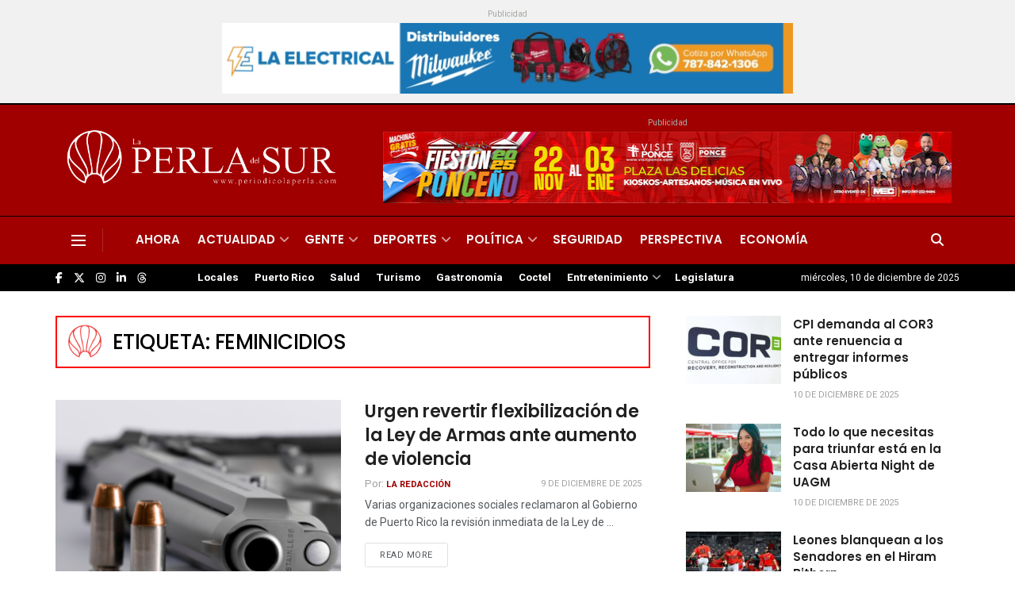

--- FILE ---
content_type: text/html; charset=UTF-8
request_url: https://www.periodicolaperla.com/tag/feminicidios/
body_size: 35179
content:
<!doctype html>
<!--[if lt IE 7]> <html class="no-js lt-ie9 lt-ie8 lt-ie7" lang="es"> <![endif]-->
<!--[if IE 7]>    <html class="no-js lt-ie9 lt-ie8" lang="es"> <![endif]-->
<!--[if IE 8]>    <html class="no-js lt-ie9" lang="es"> <![endif]-->
<!--[if IE 9]>    <html class="no-js lt-ie10" lang="es"> <![endif]-->
<!--[if gt IE 8]><!--> <html class="no-js" lang="es"> <!--<![endif]-->
<head>
    <meta http-equiv="Content-Type" content="text/html; charset=UTF-8" />
    <meta name='viewport' content='width=device-width, initial-scale=1, user-scalable=yes' />
    <link rel="profile" href="https://gmpg.org/xfn/11" />
    <link rel="pingback" href="https://www.periodicolaperla.com/xmlrpc.php" />
    <meta name='robots' content='index, follow, max-image-preview:large, max-snippet:-1, max-video-preview:-1' />
			<script type="text/javascript">
			  var jnews_ajax_url = '/?ajax-request=jnews'
			</script>
			<script type="text/javascript">;window.jnews=window.jnews||{},window.jnews.library=window.jnews.library||{},window.jnews.library=function(){"use strict";var e=this;e.win=window,e.doc=document,e.noop=function(){},e.globalBody=e.doc.getElementsByTagName("body")[0],e.globalBody=e.globalBody?e.globalBody:e.doc,e.win.jnewsDataStorage=e.win.jnewsDataStorage||{_storage:new WeakMap,put:function(e,t,n){this._storage.has(e)||this._storage.set(e,new Map),this._storage.get(e).set(t,n)},get:function(e,t){return this._storage.get(e).get(t)},has:function(e,t){return this._storage.has(e)&&this._storage.get(e).has(t)},remove:function(e,t){var n=this._storage.get(e).delete(t);return 0===!this._storage.get(e).size&&this._storage.delete(e),n}},e.windowWidth=function(){return e.win.innerWidth||e.docEl.clientWidth||e.globalBody.clientWidth},e.windowHeight=function(){return e.win.innerHeight||e.docEl.clientHeight||e.globalBody.clientHeight},e.requestAnimationFrame=e.win.requestAnimationFrame||e.win.webkitRequestAnimationFrame||e.win.mozRequestAnimationFrame||e.win.msRequestAnimationFrame||window.oRequestAnimationFrame||function(e){return setTimeout(e,1e3/60)},e.cancelAnimationFrame=e.win.cancelAnimationFrame||e.win.webkitCancelAnimationFrame||e.win.webkitCancelRequestAnimationFrame||e.win.mozCancelAnimationFrame||e.win.msCancelRequestAnimationFrame||e.win.oCancelRequestAnimationFrame||function(e){clearTimeout(e)},e.classListSupport="classList"in document.createElement("_"),e.hasClass=e.classListSupport?function(e,t){return e.classList.contains(t)}:function(e,t){return e.className.indexOf(t)>=0},e.addClass=e.classListSupport?function(t,n){e.hasClass(t,n)||t.classList.add(n)}:function(t,n){e.hasClass(t,n)||(t.className+=" "+n)},e.removeClass=e.classListSupport?function(t,n){e.hasClass(t,n)&&t.classList.remove(n)}:function(t,n){e.hasClass(t,n)&&(t.className=t.className.replace(n,""))},e.objKeys=function(e){var t=[];for(var n in e)Object.prototype.hasOwnProperty.call(e,n)&&t.push(n);return t},e.isObjectSame=function(e,t){var n=!0;return JSON.stringify(e)!==JSON.stringify(t)&&(n=!1),n},e.extend=function(){for(var e,t,n,o=arguments[0]||{},i=1,a=arguments.length;i<a;i++)if(null!==(e=arguments[i]))for(t in e)o!==(n=e[t])&&void 0!==n&&(o[t]=n);return o},e.dataStorage=e.win.jnewsDataStorage,e.isVisible=function(e){return 0!==e.offsetWidth&&0!==e.offsetHeight||e.getBoundingClientRect().length},e.getHeight=function(e){return e.offsetHeight||e.clientHeight||e.getBoundingClientRect().height},e.getWidth=function(e){return e.offsetWidth||e.clientWidth||e.getBoundingClientRect().width},e.supportsPassive=!1;try{var t=Object.defineProperty({},"passive",{get:function(){e.supportsPassive=!0}});"createEvent"in e.doc?e.win.addEventListener("test",null,t):"fireEvent"in e.doc&&e.win.attachEvent("test",null)}catch(e){}e.passiveOption=!!e.supportsPassive&&{passive:!0},e.setStorage=function(e,t){e="jnews-"+e;var n={expired:Math.floor(((new Date).getTime()+432e5)/1e3)};t=Object.assign(n,t);localStorage.setItem(e,JSON.stringify(t))},e.getStorage=function(e){e="jnews-"+e;var t=localStorage.getItem(e);return null!==t&&0<t.length?JSON.parse(localStorage.getItem(e)):{}},e.expiredStorage=function(){var t,n="jnews-";for(var o in localStorage)o.indexOf(n)>-1&&"undefined"!==(t=e.getStorage(o.replace(n,""))).expired&&t.expired<Math.floor((new Date).getTime()/1e3)&&localStorage.removeItem(o)},e.addEvents=function(t,n,o){for(var i in n){var a=["touchstart","touchmove"].indexOf(i)>=0&&!o&&e.passiveOption;"createEvent"in e.doc?t.addEventListener(i,n[i],a):"fireEvent"in e.doc&&t.attachEvent("on"+i,n[i])}},e.removeEvents=function(t,n){for(var o in n)"createEvent"in e.doc?t.removeEventListener(o,n[o]):"fireEvent"in e.doc&&t.detachEvent("on"+o,n[o])},e.triggerEvents=function(t,n,o){var i;o=o||{detail:null};return"createEvent"in e.doc?(!(i=e.doc.createEvent("CustomEvent")||new CustomEvent(n)).initCustomEvent||i.initCustomEvent(n,!0,!1,o),void t.dispatchEvent(i)):"fireEvent"in e.doc?((i=e.doc.createEventObject()).eventType=n,void t.fireEvent("on"+i.eventType,i)):void 0},e.getParents=function(t,n){void 0===n&&(n=e.doc);for(var o=[],i=t.parentNode,a=!1;!a;)if(i){var r=i;r.querySelectorAll(n).length?a=!0:(o.push(r),i=r.parentNode)}else o=[],a=!0;return o},e.forEach=function(e,t,n){for(var o=0,i=e.length;o<i;o++)t.call(n,e[o],o)},e.getText=function(e){return e.innerText||e.textContent},e.setText=function(e,t){var n="object"==typeof t?t.innerText||t.textContent:t;e.innerText&&(e.innerText=n),e.textContent&&(e.textContent=n)},e.httpBuildQuery=function(t){return e.objKeys(t).reduce(function t(n){var o=arguments.length>1&&void 0!==arguments[1]?arguments[1]:null;return function(i,a){var r=n[a];a=encodeURIComponent(a);var s=o?"".concat(o,"[").concat(a,"]"):a;return null==r||"function"==typeof r?(i.push("".concat(s,"=")),i):["number","boolean","string"].includes(typeof r)?(i.push("".concat(s,"=").concat(encodeURIComponent(r))),i):(i.push(e.objKeys(r).reduce(t(r,s),[]).join("&")),i)}}(t),[]).join("&")},e.get=function(t,n,o,i){return o="function"==typeof o?o:e.noop,e.ajax("GET",t,n,o,i)},e.post=function(t,n,o,i){return o="function"==typeof o?o:e.noop,e.ajax("POST",t,n,o,i)},e.ajax=function(t,n,o,i,a){var r=new XMLHttpRequest,s=n,c=e.httpBuildQuery(o);if(t=-1!=["GET","POST"].indexOf(t)?t:"GET",r.open(t,s+("GET"==t?"?"+c:""),!0),"POST"==t&&r.setRequestHeader("Content-type","application/x-www-form-urlencoded"),r.setRequestHeader("X-Requested-With","XMLHttpRequest"),r.onreadystatechange=function(){4===r.readyState&&200<=r.status&&300>r.status&&"function"==typeof i&&i.call(void 0,r.response)},void 0!==a&&!a){return{xhr:r,send:function(){r.send("POST"==t?c:null)}}}return r.send("POST"==t?c:null),{xhr:r}},e.scrollTo=function(t,n,o){function i(e,t,n){this.start=this.position(),this.change=e-this.start,this.currentTime=0,this.increment=20,this.duration=void 0===n?500:n,this.callback=t,this.finish=!1,this.animateScroll()}return Math.easeInOutQuad=function(e,t,n,o){return(e/=o/2)<1?n/2*e*e+t:-n/2*(--e*(e-2)-1)+t},i.prototype.stop=function(){this.finish=!0},i.prototype.move=function(t){e.doc.documentElement.scrollTop=t,e.globalBody.parentNode.scrollTop=t,e.globalBody.scrollTop=t},i.prototype.position=function(){return e.doc.documentElement.scrollTop||e.globalBody.parentNode.scrollTop||e.globalBody.scrollTop},i.prototype.animateScroll=function(){this.currentTime+=this.increment;var t=Math.easeInOutQuad(this.currentTime,this.start,this.change,this.duration);this.move(t),this.currentTime<this.duration&&!this.finish?e.requestAnimationFrame.call(e.win,this.animateScroll.bind(this)):this.callback&&"function"==typeof this.callback&&this.callback()},new i(t,n,o)},e.unwrap=function(t){var n,o=t;e.forEach(t,(function(e,t){n?n+=e:n=e})),o.replaceWith(n)},e.performance={start:function(e){performance.mark(e+"Start")},stop:function(e){performance.mark(e+"End"),performance.measure(e,e+"Start",e+"End")}},e.fps=function(){var t=0,n=0,o=0;!function(){var i=t=0,a=0,r=0,s=document.getElementById("fpsTable"),c=function(t){void 0===document.getElementsByTagName("body")[0]?e.requestAnimationFrame.call(e.win,(function(){c(t)})):document.getElementsByTagName("body")[0].appendChild(t)};null===s&&((s=document.createElement("div")).style.position="fixed",s.style.top="120px",s.style.left="10px",s.style.width="100px",s.style.height="20px",s.style.border="1px solid black",s.style.fontSize="11px",s.style.zIndex="100000",s.style.backgroundColor="white",s.id="fpsTable",c(s));var l=function(){o++,n=Date.now(),(a=(o/(r=(n-t)/1e3)).toPrecision(2))!=i&&(i=a,s.innerHTML=i+"fps"),1<r&&(t=n,o=0),e.requestAnimationFrame.call(e.win,l)};l()}()},e.instr=function(e,t){for(var n=0;n<t.length;n++)if(-1!==e.toLowerCase().indexOf(t[n].toLowerCase()))return!0},e.winLoad=function(t,n){function o(o){if("complete"===e.doc.readyState||"interactive"===e.doc.readyState)return!o||n?setTimeout(t,n||1):t(o),1}o()||e.addEvents(e.win,{load:o})},e.docReady=function(t,n){function o(o){if("complete"===e.doc.readyState||"interactive"===e.doc.readyState)return!o||n?setTimeout(t,n||1):t(o),1}o()||e.addEvents(e.doc,{DOMContentLoaded:o})},e.fireOnce=function(){e.docReady((function(){e.assets=e.assets||[],e.assets.length&&(e.boot(),e.load_assets())}),50)},e.boot=function(){e.length&&e.doc.querySelectorAll("style[media]").forEach((function(e){"not all"==e.getAttribute("media")&&e.removeAttribute("media")}))},e.create_js=function(t,n){var o=e.doc.createElement("script");switch(o.setAttribute("src",t),n){case"defer":o.setAttribute("defer",!0);break;case"async":o.setAttribute("async",!0);break;case"deferasync":o.setAttribute("defer",!0),o.setAttribute("async",!0)}e.globalBody.appendChild(o)},e.load_assets=function(){"object"==typeof e.assets&&e.forEach(e.assets.slice(0),(function(t,n){var o="";t.defer&&(o+="defer"),t.async&&(o+="async"),e.create_js(t.url,o);var i=e.assets.indexOf(t);i>-1&&e.assets.splice(i,1)})),e.assets=jnewsoption.au_scripts=window.jnewsads=[]},e.setCookie=function(e,t,n){var o="";if(n){var i=new Date;i.setTime(i.getTime()+24*n*60*60*1e3),o="; expires="+i.toUTCString()}document.cookie=e+"="+(t||"")+o+"; path=/"},e.getCookie=function(e){for(var t=e+"=",n=document.cookie.split(";"),o=0;o<n.length;o++){for(var i=n[o];" "==i.charAt(0);)i=i.substring(1,i.length);if(0==i.indexOf(t))return i.substring(t.length,i.length)}return null},e.eraseCookie=function(e){document.cookie=e+"=; Path=/; Expires=Thu, 01 Jan 1970 00:00:01 GMT;"},e.docReady((function(){e.globalBody=e.globalBody==e.doc?e.doc.getElementsByTagName("body")[0]:e.globalBody,e.globalBody=e.globalBody?e.globalBody:e.doc})),e.winLoad((function(){e.winLoad((function(){var t=!1;if(void 0!==window.jnewsadmin)if(void 0!==window.file_version_checker){var n=e.objKeys(window.file_version_checker);n.length?n.forEach((function(e){t||"10.0.4"===window.file_version_checker[e]||(t=!0)})):t=!0}else t=!0;t&&(window.jnewsHelper.getMessage(),window.jnewsHelper.getNotice())}),2500)}))},window.jnews.library=new window.jnews.library;</script>
	<!-- This site is optimized with the Yoast SEO plugin v26.5 - https://yoast.com/wordpress/plugins/seo/ -->
	<title>feminicidios Archives - Peri&oacute;dico La Perla</title>
	<link rel="canonical" href="https://www.periodicolaperla.com/tag/feminicidios/" />
	<link rel="next" href="https://www.periodicolaperla.com/tag/feminicidios/page/2/" />
	<meta property="og:locale" content="es_ES" />
	<meta property="og:type" content="article" />
	<meta property="og:title" content="feminicidios Archives - Peri&oacute;dico La Perla" />
	<meta property="og:url" content="https://www.periodicolaperla.com/tag/feminicidios/" />
	<meta property="og:site_name" content="Peri&oacute;dico La Perla" />
	<meta property="og:image" content="https://www.periodicolaperla.com/wp-content/uploads/2022/09/LA-PERLA.png" />
	<meta property="og:image:width" content="1640" />
	<meta property="og:image:height" content="924" />
	<meta property="og:image:type" content="image/png" />
	<meta name="twitter:card" content="summary_large_image" />
	<meta name="twitter:site" content="@LaPerlaPR" />
	<script type="application/ld+json" class="yoast-schema-graph">{"@context":"https://schema.org","@graph":[{"@type":"CollectionPage","@id":"https://www.periodicolaperla.com/tag/feminicidios/","url":"https://www.periodicolaperla.com/tag/feminicidios/","name":"feminicidios Archives - Peri&oacute;dico La Perla","isPartOf":{"@id":"https://www.periodicolaperla.com/#website"},"primaryImageOfPage":{"@id":"https://www.periodicolaperla.com/tag/feminicidios/#primaryimage"},"image":{"@id":"https://www.periodicolaperla.com/tag/feminicidios/#primaryimage"},"thumbnailUrl":"https://www.periodicolaperla.com/wp-content/uploads/2022/09/Foto-web-arma-de-fuego-pistola-bala.png","breadcrumb":{"@id":"https://www.periodicolaperla.com/tag/feminicidios/#breadcrumb"},"inLanguage":"es"},{"@type":"ImageObject","inLanguage":"es","@id":"https://www.periodicolaperla.com/tag/feminicidios/#primaryimage","url":"https://www.periodicolaperla.com/wp-content/uploads/2022/09/Foto-web-arma-de-fuego-pistola-bala.png","contentUrl":"https://www.periodicolaperla.com/wp-content/uploads/2022/09/Foto-web-arma-de-fuego-pistola-bala.png","width":1000,"height":563,"caption":"Foto: Canva"},{"@type":"BreadcrumbList","@id":"https://www.periodicolaperla.com/tag/feminicidios/#breadcrumb","itemListElement":[{"@type":"ListItem","position":1,"name":"Home","item":"https://www.periodicolaperla.com/"},{"@type":"ListItem","position":2,"name":"feminicidios"}]},{"@type":"WebSite","@id":"https://www.periodicolaperla.com/#website","url":"https://www.periodicolaperla.com/","name":"Periódico La Perla","description":"Por las pasadas cuatro d&eacute;cadas, La Perla del Sur ha sido custodio del legado period&iacute;stico de la Ciudad Se&ntilde;orial.","publisher":{"@id":"https://www.periodicolaperla.com/#organization"},"alternateName":"La Perla","potentialAction":[{"@type":"SearchAction","target":{"@type":"EntryPoint","urlTemplate":"https://www.periodicolaperla.com/?s={search_term_string}"},"query-input":{"@type":"PropertyValueSpecification","valueRequired":true,"valueName":"search_term_string"}}],"inLanguage":"es"},{"@type":"Organization","@id":"https://www.periodicolaperla.com/#organization","name":"Periódico La Perla","url":"https://www.periodicolaperla.com/","logo":{"@type":"ImageObject","inLanguage":"es","@id":"https://www.periodicolaperla.com/#/schema/logo/image/","url":"https://www.periodicolaperla.com/wp-content/uploads/2022/09/Perla-del-Sur.png","contentUrl":"https://www.periodicolaperla.com/wp-content/uploads/2022/09/Perla-del-Sur.png","width":4468,"height":907,"caption":"Periódico La Perla"},"image":{"@id":"https://www.periodicolaperla.com/#/schema/logo/image/"},"sameAs":["https://www.facebook.com/laperlapr","https://x.com/LaPerlaPR","https://www.instagram.com/laperlapr/"]}]}</script>
	<!-- / Yoast SEO plugin. -->


<link rel='dns-prefetch' href='//fonts.googleapis.com' />
<link rel='preconnect' href='https://fonts.gstatic.com' />
<link rel="alternate" type="application/rss+xml" title="Peri&oacute;dico La Perla &raquo; Feed" href="https://www.periodicolaperla.com/feed/" />
<link rel="alternate" type="application/rss+xml" title="Peri&oacute;dico La Perla &raquo; Feed de los comentarios" href="https://www.periodicolaperla.com/comments/feed/" />
<link rel="alternate" type="application/rss+xml" title="Peri&oacute;dico La Perla &raquo; Etiqueta feminicidios del feed" href="https://www.periodicolaperla.com/tag/feminicidios/feed/" />
<style id='wp-img-auto-sizes-contain-inline-css' type='text/css'>
img:is([sizes=auto i],[sizes^="auto," i]){contain-intrinsic-size:3000px 1500px}
/*# sourceURL=wp-img-auto-sizes-contain-inline-css */
</style>
<style id='wp-emoji-styles-inline-css' type='text/css'>

	img.wp-smiley, img.emoji {
		display: inline !important;
		border: none !important;
		box-shadow: none !important;
		height: 1em !important;
		width: 1em !important;
		margin: 0 0.07em !important;
		vertical-align: -0.1em !important;
		background: none !important;
		padding: 0 !important;
	}
/*# sourceURL=wp-emoji-styles-inline-css */
</style>
<style id='wp-block-library-inline-css' type='text/css'>
:root{--wp-block-synced-color:#7a00df;--wp-block-synced-color--rgb:122,0,223;--wp-bound-block-color:var(--wp-block-synced-color);--wp-editor-canvas-background:#ddd;--wp-admin-theme-color:#007cba;--wp-admin-theme-color--rgb:0,124,186;--wp-admin-theme-color-darker-10:#006ba1;--wp-admin-theme-color-darker-10--rgb:0,107,160.5;--wp-admin-theme-color-darker-20:#005a87;--wp-admin-theme-color-darker-20--rgb:0,90,135;--wp-admin-border-width-focus:2px}@media (min-resolution:192dpi){:root{--wp-admin-border-width-focus:1.5px}}.wp-element-button{cursor:pointer}:root .has-very-light-gray-background-color{background-color:#eee}:root .has-very-dark-gray-background-color{background-color:#313131}:root .has-very-light-gray-color{color:#eee}:root .has-very-dark-gray-color{color:#313131}:root .has-vivid-green-cyan-to-vivid-cyan-blue-gradient-background{background:linear-gradient(135deg,#00d084,#0693e3)}:root .has-purple-crush-gradient-background{background:linear-gradient(135deg,#34e2e4,#4721fb 50%,#ab1dfe)}:root .has-hazy-dawn-gradient-background{background:linear-gradient(135deg,#faaca8,#dad0ec)}:root .has-subdued-olive-gradient-background{background:linear-gradient(135deg,#fafae1,#67a671)}:root .has-atomic-cream-gradient-background{background:linear-gradient(135deg,#fdd79a,#004a59)}:root .has-nightshade-gradient-background{background:linear-gradient(135deg,#330968,#31cdcf)}:root .has-midnight-gradient-background{background:linear-gradient(135deg,#020381,#2874fc)}:root{--wp--preset--font-size--normal:16px;--wp--preset--font-size--huge:42px}.has-regular-font-size{font-size:1em}.has-larger-font-size{font-size:2.625em}.has-normal-font-size{font-size:var(--wp--preset--font-size--normal)}.has-huge-font-size{font-size:var(--wp--preset--font-size--huge)}.has-text-align-center{text-align:center}.has-text-align-left{text-align:left}.has-text-align-right{text-align:right}.has-fit-text{white-space:nowrap!important}#end-resizable-editor-section{display:none}.aligncenter{clear:both}.items-justified-left{justify-content:flex-start}.items-justified-center{justify-content:center}.items-justified-right{justify-content:flex-end}.items-justified-space-between{justify-content:space-between}.screen-reader-text{border:0;clip-path:inset(50%);height:1px;margin:-1px;overflow:hidden;padding:0;position:absolute;width:1px;word-wrap:normal!important}.screen-reader-text:focus{background-color:#ddd;clip-path:none;color:#444;display:block;font-size:1em;height:auto;left:5px;line-height:normal;padding:15px 23px 14px;text-decoration:none;top:5px;width:auto;z-index:100000}html :where(.has-border-color){border-style:solid}html :where([style*=border-top-color]){border-top-style:solid}html :where([style*=border-right-color]){border-right-style:solid}html :where([style*=border-bottom-color]){border-bottom-style:solid}html :where([style*=border-left-color]){border-left-style:solid}html :where([style*=border-width]){border-style:solid}html :where([style*=border-top-width]){border-top-style:solid}html :where([style*=border-right-width]){border-right-style:solid}html :where([style*=border-bottom-width]){border-bottom-style:solid}html :where([style*=border-left-width]){border-left-style:solid}html :where(img[class*=wp-image-]){height:auto;max-width:100%}:where(figure){margin:0 0 1em}html :where(.is-position-sticky){--wp-admin--admin-bar--position-offset:var(--wp-admin--admin-bar--height,0px)}@media screen and (max-width:600px){html :where(.is-position-sticky){--wp-admin--admin-bar--position-offset:0px}}

/*# sourceURL=wp-block-library-inline-css */
</style><style id='global-styles-inline-css' type='text/css'>
:root{--wp--preset--aspect-ratio--square: 1;--wp--preset--aspect-ratio--4-3: 4/3;--wp--preset--aspect-ratio--3-4: 3/4;--wp--preset--aspect-ratio--3-2: 3/2;--wp--preset--aspect-ratio--2-3: 2/3;--wp--preset--aspect-ratio--16-9: 16/9;--wp--preset--aspect-ratio--9-16: 9/16;--wp--preset--color--black: #000000;--wp--preset--color--cyan-bluish-gray: #abb8c3;--wp--preset--color--white: #ffffff;--wp--preset--color--pale-pink: #f78da7;--wp--preset--color--vivid-red: #cf2e2e;--wp--preset--color--luminous-vivid-orange: #ff6900;--wp--preset--color--luminous-vivid-amber: #fcb900;--wp--preset--color--light-green-cyan: #7bdcb5;--wp--preset--color--vivid-green-cyan: #00d084;--wp--preset--color--pale-cyan-blue: #8ed1fc;--wp--preset--color--vivid-cyan-blue: #0693e3;--wp--preset--color--vivid-purple: #9b51e0;--wp--preset--gradient--vivid-cyan-blue-to-vivid-purple: linear-gradient(135deg,rgb(6,147,227) 0%,rgb(155,81,224) 100%);--wp--preset--gradient--light-green-cyan-to-vivid-green-cyan: linear-gradient(135deg,rgb(122,220,180) 0%,rgb(0,208,130) 100%);--wp--preset--gradient--luminous-vivid-amber-to-luminous-vivid-orange: linear-gradient(135deg,rgb(252,185,0) 0%,rgb(255,105,0) 100%);--wp--preset--gradient--luminous-vivid-orange-to-vivid-red: linear-gradient(135deg,rgb(255,105,0) 0%,rgb(207,46,46) 100%);--wp--preset--gradient--very-light-gray-to-cyan-bluish-gray: linear-gradient(135deg,rgb(238,238,238) 0%,rgb(169,184,195) 100%);--wp--preset--gradient--cool-to-warm-spectrum: linear-gradient(135deg,rgb(74,234,220) 0%,rgb(151,120,209) 20%,rgb(207,42,186) 40%,rgb(238,44,130) 60%,rgb(251,105,98) 80%,rgb(254,248,76) 100%);--wp--preset--gradient--blush-light-purple: linear-gradient(135deg,rgb(255,206,236) 0%,rgb(152,150,240) 100%);--wp--preset--gradient--blush-bordeaux: linear-gradient(135deg,rgb(254,205,165) 0%,rgb(254,45,45) 50%,rgb(107,0,62) 100%);--wp--preset--gradient--luminous-dusk: linear-gradient(135deg,rgb(255,203,112) 0%,rgb(199,81,192) 50%,rgb(65,88,208) 100%);--wp--preset--gradient--pale-ocean: linear-gradient(135deg,rgb(255,245,203) 0%,rgb(182,227,212) 50%,rgb(51,167,181) 100%);--wp--preset--gradient--electric-grass: linear-gradient(135deg,rgb(202,248,128) 0%,rgb(113,206,126) 100%);--wp--preset--gradient--midnight: linear-gradient(135deg,rgb(2,3,129) 0%,rgb(40,116,252) 100%);--wp--preset--font-size--small: 13px;--wp--preset--font-size--medium: 20px;--wp--preset--font-size--large: 36px;--wp--preset--font-size--x-large: 42px;--wp--preset--spacing--20: 0.44rem;--wp--preset--spacing--30: 0.67rem;--wp--preset--spacing--40: 1rem;--wp--preset--spacing--50: 1.5rem;--wp--preset--spacing--60: 2.25rem;--wp--preset--spacing--70: 3.38rem;--wp--preset--spacing--80: 5.06rem;--wp--preset--shadow--natural: 6px 6px 9px rgba(0, 0, 0, 0.2);--wp--preset--shadow--deep: 12px 12px 50px rgba(0, 0, 0, 0.4);--wp--preset--shadow--sharp: 6px 6px 0px rgba(0, 0, 0, 0.2);--wp--preset--shadow--outlined: 6px 6px 0px -3px rgb(255, 255, 255), 6px 6px rgb(0, 0, 0);--wp--preset--shadow--crisp: 6px 6px 0px rgb(0, 0, 0);}:where(.is-layout-flex){gap: 0.5em;}:where(.is-layout-grid){gap: 0.5em;}body .is-layout-flex{display: flex;}.is-layout-flex{flex-wrap: wrap;align-items: center;}.is-layout-flex > :is(*, div){margin: 0;}body .is-layout-grid{display: grid;}.is-layout-grid > :is(*, div){margin: 0;}:where(.wp-block-columns.is-layout-flex){gap: 2em;}:where(.wp-block-columns.is-layout-grid){gap: 2em;}:where(.wp-block-post-template.is-layout-flex){gap: 1.25em;}:where(.wp-block-post-template.is-layout-grid){gap: 1.25em;}.has-black-color{color: var(--wp--preset--color--black) !important;}.has-cyan-bluish-gray-color{color: var(--wp--preset--color--cyan-bluish-gray) !important;}.has-white-color{color: var(--wp--preset--color--white) !important;}.has-pale-pink-color{color: var(--wp--preset--color--pale-pink) !important;}.has-vivid-red-color{color: var(--wp--preset--color--vivid-red) !important;}.has-luminous-vivid-orange-color{color: var(--wp--preset--color--luminous-vivid-orange) !important;}.has-luminous-vivid-amber-color{color: var(--wp--preset--color--luminous-vivid-amber) !important;}.has-light-green-cyan-color{color: var(--wp--preset--color--light-green-cyan) !important;}.has-vivid-green-cyan-color{color: var(--wp--preset--color--vivid-green-cyan) !important;}.has-pale-cyan-blue-color{color: var(--wp--preset--color--pale-cyan-blue) !important;}.has-vivid-cyan-blue-color{color: var(--wp--preset--color--vivid-cyan-blue) !important;}.has-vivid-purple-color{color: var(--wp--preset--color--vivid-purple) !important;}.has-black-background-color{background-color: var(--wp--preset--color--black) !important;}.has-cyan-bluish-gray-background-color{background-color: var(--wp--preset--color--cyan-bluish-gray) !important;}.has-white-background-color{background-color: var(--wp--preset--color--white) !important;}.has-pale-pink-background-color{background-color: var(--wp--preset--color--pale-pink) !important;}.has-vivid-red-background-color{background-color: var(--wp--preset--color--vivid-red) !important;}.has-luminous-vivid-orange-background-color{background-color: var(--wp--preset--color--luminous-vivid-orange) !important;}.has-luminous-vivid-amber-background-color{background-color: var(--wp--preset--color--luminous-vivid-amber) !important;}.has-light-green-cyan-background-color{background-color: var(--wp--preset--color--light-green-cyan) !important;}.has-vivid-green-cyan-background-color{background-color: var(--wp--preset--color--vivid-green-cyan) !important;}.has-pale-cyan-blue-background-color{background-color: var(--wp--preset--color--pale-cyan-blue) !important;}.has-vivid-cyan-blue-background-color{background-color: var(--wp--preset--color--vivid-cyan-blue) !important;}.has-vivid-purple-background-color{background-color: var(--wp--preset--color--vivid-purple) !important;}.has-black-border-color{border-color: var(--wp--preset--color--black) !important;}.has-cyan-bluish-gray-border-color{border-color: var(--wp--preset--color--cyan-bluish-gray) !important;}.has-white-border-color{border-color: var(--wp--preset--color--white) !important;}.has-pale-pink-border-color{border-color: var(--wp--preset--color--pale-pink) !important;}.has-vivid-red-border-color{border-color: var(--wp--preset--color--vivid-red) !important;}.has-luminous-vivid-orange-border-color{border-color: var(--wp--preset--color--luminous-vivid-orange) !important;}.has-luminous-vivid-amber-border-color{border-color: var(--wp--preset--color--luminous-vivid-amber) !important;}.has-light-green-cyan-border-color{border-color: var(--wp--preset--color--light-green-cyan) !important;}.has-vivid-green-cyan-border-color{border-color: var(--wp--preset--color--vivid-green-cyan) !important;}.has-pale-cyan-blue-border-color{border-color: var(--wp--preset--color--pale-cyan-blue) !important;}.has-vivid-cyan-blue-border-color{border-color: var(--wp--preset--color--vivid-cyan-blue) !important;}.has-vivid-purple-border-color{border-color: var(--wp--preset--color--vivid-purple) !important;}.has-vivid-cyan-blue-to-vivid-purple-gradient-background{background: var(--wp--preset--gradient--vivid-cyan-blue-to-vivid-purple) !important;}.has-light-green-cyan-to-vivid-green-cyan-gradient-background{background: var(--wp--preset--gradient--light-green-cyan-to-vivid-green-cyan) !important;}.has-luminous-vivid-amber-to-luminous-vivid-orange-gradient-background{background: var(--wp--preset--gradient--luminous-vivid-amber-to-luminous-vivid-orange) !important;}.has-luminous-vivid-orange-to-vivid-red-gradient-background{background: var(--wp--preset--gradient--luminous-vivid-orange-to-vivid-red) !important;}.has-very-light-gray-to-cyan-bluish-gray-gradient-background{background: var(--wp--preset--gradient--very-light-gray-to-cyan-bluish-gray) !important;}.has-cool-to-warm-spectrum-gradient-background{background: var(--wp--preset--gradient--cool-to-warm-spectrum) !important;}.has-blush-light-purple-gradient-background{background: var(--wp--preset--gradient--blush-light-purple) !important;}.has-blush-bordeaux-gradient-background{background: var(--wp--preset--gradient--blush-bordeaux) !important;}.has-luminous-dusk-gradient-background{background: var(--wp--preset--gradient--luminous-dusk) !important;}.has-pale-ocean-gradient-background{background: var(--wp--preset--gradient--pale-ocean) !important;}.has-electric-grass-gradient-background{background: var(--wp--preset--gradient--electric-grass) !important;}.has-midnight-gradient-background{background: var(--wp--preset--gradient--midnight) !important;}.has-small-font-size{font-size: var(--wp--preset--font-size--small) !important;}.has-medium-font-size{font-size: var(--wp--preset--font-size--medium) !important;}.has-large-font-size{font-size: var(--wp--preset--font-size--large) !important;}.has-x-large-font-size{font-size: var(--wp--preset--font-size--x-large) !important;}
/*# sourceURL=global-styles-inline-css */
</style>

<style id='classic-theme-styles-inline-css' type='text/css'>
/*! This file is auto-generated */
.wp-block-button__link{color:#fff;background-color:#32373c;border-radius:9999px;box-shadow:none;text-decoration:none;padding:calc(.667em + 2px) calc(1.333em + 2px);font-size:1.125em}.wp-block-file__button{background:#32373c;color:#fff;text-decoration:none}
/*# sourceURL=/wp-includes/css/classic-themes.min.css */
</style>
<link rel='stylesheet' id='modal-window-css' href='https://www.periodicolaperla.com/wp-content/plugins/modal-window/public/assets/css/modal.min.css?ver=6.2.3' type='text/css' media='all' />
<link rel='stylesheet' id='jnews-parent-style-css' href='https://www.periodicolaperla.com/wp-content/themes/jnews/style.css?ver=6.9' type='text/css' media='all' />
<link rel='stylesheet' id='js_composer_front-css' href='https://www.periodicolaperla.com/wp-content/plugins/js_composer/assets/css/js_composer.min.css?ver=8.7.2' type='text/css' media='all' />
<link rel='stylesheet' id='jeg_customizer_font-css' href='//fonts.googleapis.com/css?family=Heebo%3Aregular%2C700%7CPoppins%3Aregular%2C500%2Cregular%2C600%7CRoboto%3Aregular&#038;display=swap&#038;ver=1.3.2' type='text/css' media='all' />
<link rel='stylesheet' id='font-awesome-css' href='https://www.periodicolaperla.com/wp-content/themes/jnews/assets/fonts/font-awesome/font-awesome.min.css?ver=1.0.0' type='text/css' media='all' />
<link rel='stylesheet' id='jnews-frontend-css' href='https://www.periodicolaperla.com/wp-content/themes/jnews/assets/dist/frontend.min.css?ver=1.0.0' type='text/css' media='all' />
<link rel='stylesheet' id='jnews-js-composer-css' href='https://www.periodicolaperla.com/wp-content/themes/jnews/assets/css/js-composer-frontend.css?ver=1.0.0' type='text/css' media='all' />
<link rel='stylesheet' id='jnews-style-css' href='https://www.periodicolaperla.com/wp-content/themes/jnews-child/style.css?ver=1.0.0' type='text/css' media='all' />
<link rel='stylesheet' id='jnews-darkmode-css' href='https://www.periodicolaperla.com/wp-content/themes/jnews/assets/css/darkmode.css?ver=1.0.0' type='text/css' media='all' />
<link rel='stylesheet' id='jnews-scheme-css' href='https://www.periodicolaperla.com/wp-content/uploads/jnews/scheme.css?ver=1758056488' type='text/css' media='all' />
<script type="text/javascript" src="https://www.periodicolaperla.com/wp-includes/js/jquery/jquery.min.js?ver=3.7.1" id="jquery-core-js"></script>
<script type="text/javascript" src="https://www.periodicolaperla.com/wp-includes/js/jquery/jquery-migrate.min.js?ver=3.4.1" id="jquery-migrate-js"></script>
<script></script><link rel="https://api.w.org/" href="https://www.periodicolaperla.com/wp-json/" /><link rel="alternate" title="JSON" type="application/json" href="https://www.periodicolaperla.com/wp-json/wp/v2/tags/4322" /><link rel="EditURI" type="application/rsd+xml" title="RSD" href="https://www.periodicolaperla.com/xmlrpc.php?rsd" />
<meta name="generator" content="WordPress 6.9" />

<!-- This site is using AdRotate Professional v5.21 to display their advertisements - https://ajdg.solutions/ -->
<!-- AdRotate CSS -->
<style type="text/css" media="screen">
	.g { margin:0px; padding:0px; overflow:hidden; line-height:1; zoom:1; }
	.g img { height:auto; }
	.g-col { position:relative; float:left; }
	.g-col:first-child { margin-left: 0; }
	.g-col:last-child { margin-right: 0; }
	.g-wall { display:block; position:fixed; left:0; top:0; width:100%; height:100%; z-index:-1; }
	.woocommerce-page .g, .bbpress-wrapper .g { margin: 20px auto; clear:both; }
	.g-1 { margin:0px 0px 0px 0px; width:100%; max-width:728px; height:100%; max-height:90px; }
	.g-2 {  width:100%; max-width:300px;  height:100%; max-height:600px; margin: 0 auto; }
	.g-4 {  width:100%; max-width:300px;  height:100%; max-height:250px; margin: 0 auto; }
	.g-5 {  width:100%; max-width:300px;  height:100%; max-height:250px; margin: 0 auto; }
	.g-6 { margin:0px 0px 0px 0px; width:100%; max-width:300px; height:100%; max-height:250px; }
	.g-10 {  margin: 0 auto; }
	.g-17 { margin:0px 0px 0px 0px; width:100%; max-width:300px; height:100%; max-height:250px; }
	.g-18 {  margin: 0 auto; }
	.g-20 {  margin: 0 auto; }
	.g-21 {  margin: 0 auto; }
	.g-23 { margin:0px 0px 0px 0px; width:100%; max-width:300px; height:100%; max-height:250px; }
	.g-29 { margin:0px 0px 0px 0px; width:100%; max-width:728px; height:100%; max-height:90px; }
	.g-30 { margin:0px 0px 0px 0px; width:100%; max-width:728px; height:100%; max-height:90px; }
	.g-31 { margin:0px 0px 0px 0px; width:100%; max-width:320px; height:100%; max-height:100px; }
	.g-32 { margin:0px 0px 0px 0px; width:100%; max-width:300px; height:100%; max-height:250px; }
	.g-36 { margin:0px 0px 0px 0px; width:100%; max-width:728px; height:100%; max-height:90px; }
	.g-38 { margin:0px 0px 0px 0px; width:100%; max-width:300px; height:100%; max-height:250px; }
	.g-39 { margin:0px 0px 0px 0px; width:100%; max-width:300px; height:100%; max-height:600px; }
	.g-41 { margin:0px 0px 0px 0px; width:100%; max-width:728px; height:100%; max-height:90px; }
	.g-42 { margin:0px 0px 0px 0px; width:100%; max-width:300px; height:100%; max-height:250px; }
	@media only screen and (max-width: 480px) {
		.g-col, .g-dyn, .g-single { width:100%; margin-left:0; margin-right:0; }
		.woocommerce-page .g, .bbpress-wrapper .g { margin: 10px auto; }
	}
</style>
<!-- /AdRotate CSS -->

<!-- Google tag (gtag.js) -->
<script async src="https://www.googletagmanager.com/gtag/js?id=G-XN62QS1VZ1"></script>
<script>
  window.dataLayer = window.dataLayer || [];
  function gtag(){dataLayer.push(arguments);}
  gtag('js', new Date());

  gtag('config', 'G-XN62QS1VZ1');
</script>

<!-- Meta Pixel Code -->
<script>
!function(f,b,e,v,n,t,s)
{if(f.fbq)return;n=f.fbq=function(){n.callMethod?
n.callMethod.apply(n,arguments):n.queue.push(arguments)};
if(!f._fbq)f._fbq=n;n.push=n;n.loaded=!0;n.version='2.0';
n.queue=[];t=b.createElement(e);t.async=!0;
t.src=v;s=b.getElementsByTagName(e)[0];
s.parentNode.insertBefore(t,s)}(window, document,'script',
'https://connect.facebook.net/en_US/fbevents.js');
fbq('init', '658969297891618');
fbq('track', 'PageView');
</script>
<noscript><img height="1" width="1" style="display:none"
src="https://www.facebook.com/tr?id=658969297891618&ev=PageView&noscript=1"
/></noscript>
<!-- End Meta Pixel Code -->

<!-- Google Tag Manager -->
<script>(function(w,d,s,l,i){w[l]=w[l]||[];w[l].push({'gtm.start':
new Date().getTime(),event:'gtm.js'});var f=d.getElementsByTagName(s)[0],
j=d.createElement(s),dl=l!='dataLayer'?'&l='+l:'';j.async=true;j.src=
'https://www.googletagmanager.com/gtm.js?id='+i+dl;f.parentNode.insertBefore(j,f);
})(window,document,'script','dataLayer','GTM-MCZB67G');</script>
<!-- End Google Tag Manager -->

<script async src="https://pagead2.googlesyndication.com/pagead/js/adsbygoogle.js?client=ca-pub-8012775839565916"
     crossorigin="anonymous"></script>

<meta name="generator" content="Powered by WPBakery Page Builder - drag and drop page builder for WordPress."/>
<script type='application/ld+json'>{"@context":"http:\/\/schema.org","@type":"Organization","@id":"https:\/\/www.periodicolaperla.com\/#organization","url":"https:\/\/www.periodicolaperla.com\/","name":"","logo":{"@type":"ImageObject","url":""},"sameAs":["https:\/\/www.facebook.com\/laperlapr","https:\/\/twitter.com\/LaPerlaPR","https:\/\/www.instagram.com\/laperlapr\/?hl=en","https:\/\/www.linkedin.com\/company\/peri%C3%B3dico-la-perla\/","https:\/\/www.threads.net\/@laperlapr"]}</script>
<script type='application/ld+json'>{"@context":"http:\/\/schema.org","@type":"WebSite","@id":"https:\/\/www.periodicolaperla.com\/#website","url":"https:\/\/www.periodicolaperla.com\/","name":"","potentialAction":{"@type":"SearchAction","target":"https:\/\/www.periodicolaperla.com\/?s={search_term_string}","query-input":"required name=search_term_string"}}</script>
<link rel="icon" href="https://www.periodicolaperla.com/wp-content/uploads/2022/08/cropped-Concha-03-32x32.png" sizes="32x32" />
<link rel="icon" href="https://www.periodicolaperla.com/wp-content/uploads/2022/08/cropped-Concha-03-192x192.png" sizes="192x192" />
<link rel="apple-touch-icon" href="https://www.periodicolaperla.com/wp-content/uploads/2022/08/cropped-Concha-03-180x180.png" />
<meta name="msapplication-TileImage" content="https://www.periodicolaperla.com/wp-content/uploads/2022/08/cropped-Concha-03-270x270.png" />
<style id="jeg_dynamic_css" type="text/css" data-type="jeg_custom-css">.jeg_container, .jeg_content, .jeg_boxed .jeg_main .jeg_container, .jeg_autoload_separator { background-color : #ffffff; } body { --j-body-color : #53585c; --j-accent-color : #a00000; --j-alt-color : #344966; --j-heading-color : #212121; --j-entry-color : #1b2228; } body,.jeg_newsfeed_list .tns-outer .tns-controls button,.jeg_filter_button,.owl-carousel .owl-nav div,.jeg_readmore,.jeg_hero_style_7 .jeg_post_meta a,.widget_calendar thead th,.widget_calendar tfoot a,.jeg_socialcounter a,.entry-header .jeg_meta_like a,.entry-header .jeg_meta_comment a,.entry-header .jeg_meta_donation a,.entry-header .jeg_meta_bookmark a,.entry-content tbody tr:hover,.entry-content th,.jeg_splitpost_nav li:hover a,#breadcrumbs a,.jeg_author_socials a:hover,.jeg_footer_content a,.jeg_footer_bottom a,.jeg_cartcontent,.woocommerce .woocommerce-breadcrumb a { color : #53585c; } a, .jeg_menu_style_5>li>a:hover, .jeg_menu_style_5>li.sfHover>a, .jeg_menu_style_5>li.current-menu-item>a, .jeg_menu_style_5>li.current-menu-ancestor>a, .jeg_navbar .jeg_menu:not(.jeg_main_menu)>li>a:hover, .jeg_midbar .jeg_menu:not(.jeg_main_menu)>li>a:hover, .jeg_side_tabs li.active, .jeg_block_heading_5 strong, .jeg_block_heading_6 strong, .jeg_block_heading_7 strong, .jeg_block_heading_8 strong, .jeg_subcat_list li a:hover, .jeg_subcat_list li button:hover, .jeg_pl_lg_7 .jeg_thumb .jeg_post_category a, .jeg_pl_xs_2:before, .jeg_pl_xs_4 .jeg_postblock_content:before, .jeg_postblock .jeg_post_title a:hover, .jeg_hero_style_6 .jeg_post_title a:hover, .jeg_sidefeed .jeg_pl_xs_3 .jeg_post_title a:hover, .widget_jnews_popular .jeg_post_title a:hover, .jeg_meta_author a, .widget_archive li a:hover, .widget_pages li a:hover, .widget_meta li a:hover, .widget_recent_entries li a:hover, .widget_rss li a:hover, .widget_rss cite, .widget_categories li a:hover, .widget_categories li.current-cat>a, #breadcrumbs a:hover, .jeg_share_count .counts, .commentlist .bypostauthor>.comment-body>.comment-author>.fn, span.required, .jeg_review_title, .bestprice .price, .authorlink a:hover, .jeg_vertical_playlist .jeg_video_playlist_play_icon, .jeg_vertical_playlist .jeg_video_playlist_item.active .jeg_video_playlist_thumbnail:before, .jeg_horizontal_playlist .jeg_video_playlist_play, .woocommerce li.product .pricegroup .button, .widget_display_forums li a:hover, .widget_display_topics li:before, .widget_display_replies li:before, .widget_display_views li:before, .bbp-breadcrumb a:hover, .jeg_mobile_menu li.sfHover>a, .jeg_mobile_menu li a:hover, .split-template-6 .pagenum, .jeg_mobile_menu_style_5>li>a:hover, .jeg_mobile_menu_style_5>li.sfHover>a, .jeg_mobile_menu_style_5>li.current-menu-item>a, .jeg_mobile_menu_style_5>li.current-menu-ancestor>a, .jeg_mobile_menu.jeg_menu_dropdown li.open > div > a ,.jeg_menu_dropdown.language-swicher .sub-menu li a:hover { color : #a00000; } .jeg_menu_style_1>li>a:before, .jeg_menu_style_2>li>a:before, .jeg_menu_style_3>li>a:before, .jeg_side_toggle, .jeg_slide_caption .jeg_post_category a, .jeg_slider_type_1_wrapper .tns-controls button.tns-next, .jeg_block_heading_1 .jeg_block_title span, .jeg_block_heading_2 .jeg_block_title span, .jeg_block_heading_3, .jeg_block_heading_4 .jeg_block_title span, .jeg_block_heading_6:after, .jeg_pl_lg_box .jeg_post_category a, .jeg_pl_md_box .jeg_post_category a, .jeg_readmore:hover, .jeg_thumb .jeg_post_category a, .jeg_block_loadmore a:hover, .jeg_postblock.alt .jeg_block_loadmore a:hover, .jeg_block_loadmore a.active, .jeg_postblock_carousel_2 .jeg_post_category a, .jeg_heroblock .jeg_post_category a, .jeg_pagenav_1 .page_number.active, .jeg_pagenav_1 .page_number.active:hover, input[type="submit"], .btn, .button, .widget_tag_cloud a:hover, .popularpost_item:hover .jeg_post_title a:before, .jeg_splitpost_4 .page_nav, .jeg_splitpost_5 .page_nav, .jeg_post_via a:hover, .jeg_post_source a:hover, .jeg_post_tags a:hover, .comment-reply-title small a:before, .comment-reply-title small a:after, .jeg_storelist .productlink, .authorlink li.active a:before, .jeg_footer.dark .socials_widget:not(.nobg) a:hover .fa,.jeg_footer.dark .socials_widget:not(.nobg) a:hover span.jeg-icon, div.jeg_breakingnews_title, .jeg_overlay_slider_bottom_wrapper .tns-controls button, .jeg_overlay_slider_bottom_wrapper .tns-controls button:hover, .jeg_vertical_playlist .jeg_video_playlist_current, .woocommerce span.onsale, .woocommerce #respond input#submit:hover, .woocommerce a.button:hover, .woocommerce button.button:hover, .woocommerce input.button:hover, .woocommerce #respond input#submit.alt, .woocommerce a.button.alt, .woocommerce button.button.alt, .woocommerce input.button.alt, .jeg_popup_post .caption, .jeg_footer.dark input[type="submit"], .jeg_footer.dark .btn, .jeg_footer.dark .button, .footer_widget.widget_tag_cloud a:hover, .jeg_inner_content .content-inner .jeg_post_category a:hover, #buddypress .standard-form button, #buddypress a.button, #buddypress input[type="submit"], #buddypress input[type="button"], #buddypress input[type="reset"], #buddypress ul.button-nav li a, #buddypress .generic-button a, #buddypress .generic-button button, #buddypress .comment-reply-link, #buddypress a.bp-title-button, #buddypress.buddypress-wrap .members-list li .user-update .activity-read-more a, div#buddypress .standard-form button:hover, div#buddypress a.button:hover, div#buddypress input[type="submit"]:hover, div#buddypress input[type="button"]:hover, div#buddypress input[type="reset"]:hover, div#buddypress ul.button-nav li a:hover, div#buddypress .generic-button a:hover, div#buddypress .generic-button button:hover, div#buddypress .comment-reply-link:hover, div#buddypress a.bp-title-button:hover, div#buddypress.buddypress-wrap .members-list li .user-update .activity-read-more a:hover, #buddypress #item-nav .item-list-tabs ul li a:before, .jeg_inner_content .jeg_meta_container .follow-wrapper a { background-color : #a00000; } .jeg_block_heading_7 .jeg_block_title span, .jeg_readmore:hover, .jeg_block_loadmore a:hover, .jeg_block_loadmore a.active, .jeg_pagenav_1 .page_number.active, .jeg_pagenav_1 .page_number.active:hover, .jeg_pagenav_3 .page_number:hover, .jeg_prevnext_post a:hover h3, .jeg_overlay_slider .jeg_post_category, .jeg_sidefeed .jeg_post.active, .jeg_vertical_playlist.jeg_vertical_playlist .jeg_video_playlist_item.active .jeg_video_playlist_thumbnail img, .jeg_horizontal_playlist .jeg_video_playlist_item.active { border-color : #a00000; } .jeg_tabpost_nav li.active, .woocommerce div.product .woocommerce-tabs ul.tabs li.active, .jeg_mobile_menu_style_1>li.current-menu-item a, .jeg_mobile_menu_style_1>li.current-menu-ancestor a, .jeg_mobile_menu_style_2>li.current-menu-item::after, .jeg_mobile_menu_style_2>li.current-menu-ancestor::after, .jeg_mobile_menu_style_3>li.current-menu-item::before, .jeg_mobile_menu_style_3>li.current-menu-ancestor::before { border-bottom-color : #a00000; } .jeg_post_share .jeg-icon svg { fill : #a00000; } .jeg_post_meta .fa, .jeg_post_meta .jpwt-icon, .entry-header .jeg_post_meta .fa, .jeg_review_stars, .jeg_price_review_list { color : #344966; } .jeg_share_button.share-float.share-monocrhome a { background-color : #344966; } h1,h2,h3,h4,h5,h6,.jeg_post_title a,.entry-header .jeg_post_title,.jeg_hero_style_7 .jeg_post_title a,.jeg_block_title,.jeg_splitpost_bar .current_title,.jeg_video_playlist_title,.gallery-caption,.jeg_push_notification_button>a.button { color : #212121; } .split-template-9 .pagenum, .split-template-10 .pagenum, .split-template-11 .pagenum, .split-template-12 .pagenum, .split-template-13 .pagenum, .split-template-15 .pagenum, .split-template-18 .pagenum, .split-template-20 .pagenum, .split-template-19 .current_title span, .split-template-20 .current_title span { background-color : #212121; } .entry-content .content-inner p, .entry-content .intro-text { color : #1b2228; } .jeg_topbar, .jeg_topbar.dark, .jeg_topbar.custom { background : #ffffff; } .jeg_header .jeg_bottombar.jeg_navbar,.jeg_bottombar .jeg_nav_icon { height : 60px; } .jeg_header .jeg_bottombar.jeg_navbar, .jeg_header .jeg_bottombar .jeg_main_menu:not(.jeg_menu_style_1) > li > a, .jeg_header .jeg_bottombar .jeg_menu_style_1 > li, .jeg_header .jeg_bottombar .jeg_menu:not(.jeg_main_menu) > li > a { line-height : 60px; } .jeg_bottombar .jeg_logo_img { max-height : 60px; } .jeg_header .jeg_bottombar.jeg_navbar_wrapper:not(.jeg_navbar_boxed), .jeg_header .jeg_bottombar.jeg_navbar_boxed .jeg_nav_row { background : #1b2228; } .jeg_header .jeg_bottombar, .jeg_header .jeg_bottombar.jeg_navbar_dark, .jeg_bottombar.jeg_navbar_boxed .jeg_nav_row, .jeg_bottombar.jeg_navbar_dark.jeg_navbar_boxed .jeg_nav_row { border-top-width : 0px; border-bottom-width : 0px; } .jeg_header_wrapper .jeg_bottombar, .jeg_header_wrapper .jeg_bottombar.jeg_navbar_dark, .jeg_bottombar.jeg_navbar_boxed .jeg_nav_row, .jeg_bottombar.jeg_navbar_dark.jeg_navbar_boxed .jeg_nav_row { border-top-color : #4353ff; border-bottom-color : #4353ff; } .jeg_stickybar.jeg_navbar,.jeg_navbar .jeg_nav_icon { height : 50px; } .jeg_stickybar.jeg_navbar, .jeg_stickybar .jeg_main_menu:not(.jeg_menu_style_1) > li > a, .jeg_stickybar .jeg_menu_style_1 > li, .jeg_stickybar .jeg_menu:not(.jeg_main_menu) > li > a { line-height : 50px; } .jeg_header_sticky .jeg_navbar_wrapper:not(.jeg_navbar_boxed), .jeg_header_sticky .jeg_navbar_boxed .jeg_nav_row { background : #1b2228; } .jeg_stickybar, .jeg_stickybar.dark { border-bottom-width : 0px; } .jeg_mobile_midbar, .jeg_mobile_midbar.dark { background : #000000; } .jeg_navbar_mobile_menu li a { color : #ffffff; } .jeg_navbar_mobile_menu { border-top-width : 0px; } .jeg_header .socials_widget > a > i.fa:before { color : #1b2228; } .jeg_header .socials_widget.nobg > a > i > span.jeg-icon svg { fill : #1b2228; } .jeg_header .socials_widget.nobg > a > span.jeg-icon svg { fill : #1b2228; } .jeg_header .socials_widget > a > span.jeg-icon svg { fill : #1b2228; } .jeg_header .socials_widget > a > i > span.jeg-icon svg { fill : #1b2228; } .jeg_nav_account, .jeg_navbar .jeg_nav_account .jeg_menu > li > a, .jeg_midbar .jeg_nav_account .jeg_menu > li > a { color : #1b2228; } .jeg_header .jeg_search_wrapper.search_icon .jeg_search_toggle { color : #ffffff; } .jeg_header .jeg_search_wrapper.jeg_search_popup_expand .jeg_search_form, .jeg_header .jeg_search_popup_expand .jeg_search_result { background : #0a0a0a; } .jeg_header .jeg_search_expanded .jeg_search_popup_expand .jeg_search_form:before { border-bottom-color : #0a0a0a; } .jeg_header .jeg_search_popup_expand .jeg_search_result a, .jeg_header .jeg_search_popup_expand .jeg_search_result .search-link { color : #ffffff; } .jeg_nav_search { width : 100%; } .jeg_menu_style_1 > li > a:before, .jeg_menu_style_2 > li > a:before, .jeg_menu_style_3 > li > a:before { background : #ec1c24; } .jnews .jeg_header .jeg_menu.jeg_top_menu > li > a { color : #1b2228; } .jnews .jeg_header .jeg_menu.jeg_top_menu > li a:hover { color : #1e96fc; } .jeg_footer_content,.jeg_footer.dark .jeg_footer_content { background-color : #0d1317; } .jeg_footer_secondary,.jeg_footer.dark .jeg_footer_secondary,.jeg_footer_bottom,.jeg_footer.dark .jeg_footer_bottom,.jeg_footer_sidecontent .jeg_footer_primary { color : #a9afb3; } .jeg_footer_bottom a,.jeg_footer.dark .jeg_footer_bottom a,.jeg_footer_secondary a,.jeg_footer.dark .jeg_footer_secondary a,.jeg_footer_sidecontent .jeg_footer_primary a,.jeg_footer_sidecontent.dark .jeg_footer_primary a { color : #a9afb3; } body,input,textarea,select,.chosen-container-single .chosen-single,.btn,.button { font-family: Heebo,Helvetica,Arial,sans-serif; } .jeg_main_menu > li > a { font-family: Poppins,Helvetica,Arial,sans-serif; } .jeg_post_title, .entry-header .jeg_post_title, .jeg_single_tpl_2 .entry-header .jeg_post_title, .jeg_single_tpl_3 .entry-header .jeg_post_title, .jeg_single_tpl_6 .entry-header .jeg_post_title, .jeg_content .jeg_custom_title_wrapper .jeg_post_title { font-family: Poppins,Helvetica,Arial,sans-serif; } .jeg_post_excerpt p, .content-inner p { font-family: Roboto,Helvetica,Arial,sans-serif;font-weight : 400; font-style : normal;  } </style><style type="text/css">
					.no_thumbnail .jeg_thumb,
					.thumbnail-container.no_thumbnail {
					    display: none !important;
					}
					.jeg_search_result .jeg_pl_xs_3.no_thumbnail .jeg_postblock_content,
					.jeg_sidefeed .jeg_pl_xs_3.no_thumbnail .jeg_postblock_content,
					.jeg_pl_sm.no_thumbnail .jeg_postblock_content {
					    margin-left: 0;
					}
					.jeg_postblock_11 .no_thumbnail .jeg_postblock_content,
					.jeg_postblock_12 .no_thumbnail .jeg_postblock_content,
					.jeg_postblock_12.jeg_col_3o3 .no_thumbnail .jeg_postblock_content  {
					    margin-top: 0;
					}
					.jeg_postblock_15 .jeg_pl_md_box.no_thumbnail .jeg_postblock_content,
					.jeg_postblock_19 .jeg_pl_md_box.no_thumbnail .jeg_postblock_content,
					.jeg_postblock_24 .jeg_pl_md_box.no_thumbnail .jeg_postblock_content,
					.jeg_sidefeed .jeg_pl_md_box .jeg_postblock_content {
					    position: relative;
					}
					.jeg_postblock_carousel_2 .no_thumbnail .jeg_post_title a,
					.jeg_postblock_carousel_2 .no_thumbnail .jeg_post_title a:hover,
					.jeg_postblock_carousel_2 .no_thumbnail .jeg_post_meta .fa {
					    color: #212121 !important;
					} 
					.jnews-dark-mode .jeg_postblock_carousel_2 .no_thumbnail .jeg_post_title a,
					.jnews-dark-mode .jeg_postblock_carousel_2 .no_thumbnail .jeg_post_title a:hover,
					.jnews-dark-mode .jeg_postblock_carousel_2 .no_thumbnail .jeg_post_meta .fa {
					    color: #fff !important;
					} 
				</style>		<style type="text/css" id="wp-custom-css">
			/* Global */
 
:root {
  --perla: #EA3833;
}

.vc_separator-has-text h4 {
	font-weight: bold;
	text-transform: uppercase;
	font-size: 14pt;
}

.page-header h3 {
	font-size: 36pt;
}

/* Header */

.jeg_mobile_bottombar .jeg_nav_item {
	padding: 0px!important;
}

.jeg_midbar, .jeg_bottombar, .jeg_bottombar .jeg_nav_row {
background-color: #A00000!important;
}

.jeg_bottombar {
	border-top: 1px solid #000000!important;
}

.menu-main-navigation-container {
	border-top: 1px solid #6a0000!important;
}

.menu-main-navigation-container {
	margin-top: 15px;
}

.nav_wrap a[href="#"] {
 pointer-events: none;	
}

.jeg_header .jeg_logo_img  {
	width: 375px!important;
	height: auto;
}

.jeg_header .ads-wrapper img {
	width: 720px!important;
	height: 90px!important;
}

.jnews_header_bottom_ads img {
	margin-top: 15px;
}

.jeg_header #menu-item-79935 a {
	border: 1px solid!important;
	border-top: 0px!important;
	border-right: 0px!important;
	border-bottom: 0px!important;
	border-left-color: #FFFFFF!important;
	padding-left: 10px;
	padding-right: 5px;
	color: #FFFFFF!important;
}

.jeg_nav_row .ad-rotate {
	background-color: #A00000;
}

.jeg_navbar_mobile {
	background-color: #A00000;
}

.jeg_navbar_mobile_wrapper {
	border-top: 2px solid #000000;
	border-bottom: 2px solid #000000;
}

.jeg_header.normal {
	border-top: 2px solid #000000;
}

/* Sticky Menu */ 

.jeg_stickybar .jeg_nav_left {
	position: sticky;
	width: 100%;
}

.jeg_stickybar .jeg_nav_right {
	position: absolute;
	background-color: #FFFFFF;
	width: 150%;
	margin-left: -25%!important;
	padding-left: 25px!important;
	margin-top: 100px;
}

/* Sidebar */

.nav_wrap {
	background-color: #FFFFFF!important;
}

.nav-wrap .jeg_mobile_menu li a {
	color: #000000!important;
}

.nav_wrap #menu-item-337 > a {
	color: #ec1c24;
}

.nav_wrap #menu-item-249 > a,
.nav_wrap #menu-item-19908 a {
	color: #FF0000!important;
	text-transform: uppercase!important;
	font-size: 12pt;
}

/* Menus */

/*

#menu-item-647 > a,
#menu-item-9648 > a {
	color: #ec1c24!important;
}

#menu-item-337:hover > a,
	background-color: #FFFFFF;
#menu-item-337.current_page_item > a,
#menu-item-647:hover > a,
#menu-item-249:hover > a,
#menu-item-9648:hover > a {
	color: #FFFFFF!important;
}

#menu-item-20350 a,
#menu-item-20884 a {
	color: #1e73be!important;
}

*/

.jeg_navbar_mobile_menu {
display: none;
}

/* Top Bar */

.jeg_topbar {
	z-index: 2!important;
	border-bottom: 1px solid #FFFFFF;
	background-color: #000000;
}
.jeg_topbar li {
	padding-right: 20px!important;
	font-weight: 600;
	font-size: 10pt;
}
.jeg_topbar a, .jeg_topbar i:before, .jeg_topbar .jeg-icon svg,
.jeg_topbar .jeg_top_date {
	color: #FFFFFF!important;
	fill: #FFFFFF!important;
}
.jeg_topbar a:hover {
	color: #FF0000!important;
}

.jeg_main_menu {
	z-index: 1!important;
}

.jeg_topbar .jeg_menu li>ul {
	background-color: #000000!important;
}

.jeg_topbar #menu-item-19939 a {
	color: #FF0000!important;
}

/* Mobile Menu */

.jeg_mobile_bottombar {
	height: 100px!important;
	background-color: transparent!important;
}

.jeg_mobile_logo img {
	max-height: 60px!important;
}

.jeg_navbar_mobile_menu {
	margin-top: -25px;
}

#menu-item-19908 {
	margin-top: -5px;
	margin-bottom: -15px;
}

#menu-item-19909 {
	margin-top: -15px;
}

/* Headers */

.jeg_block_heading_8,
.jeg_archive_title,
.jeg_cat_title {
	background-position: center left;
	background-repeat: no-repeat!important;
	font-family: "Poppins";
	font-weight: bold;
}

.jeg_block_heading_8, .jeg_cat_title {
	background-color: #A00000;
	background-image: url('/wp-content/uploads/2024/04/concha-white.png');
}

.jeg_archive_title {
	background-color: #FFFFFF;
	background-image: url('/wp-content/uploads/2022/08/cropped-Concha-03.png');
}

.row-red .jeg_block_heading_8, .row-black .jeg_block_heading_8 {
	background-color: transparent;
}

#left-cover .jeg_block_heading_8, .jeg_bl, .jeg_cat_title {
	background-image: url('/wp-content/uploads/2022/08/Concha-03.png');
}

.jeg_block_heading_8 h3 span, .jeg_archive_title,
.jeg_cat_title {
	color: #FFFFFF!important;
	text-transform: uppercase;
	font-weight: 500;
}

.jeg_block_heading_8,
.jeg_cat_title {
	padding-left: 35px;
	background-size: auto 25px;
background-position: 5px 2px!important;
}

.jeg_archive_title, .jeg_cat_title {
	padding: 15px;	
	padding-left: 70px!important;
	background-color: #FFFFFF;
	background-size: auto 50px;
background-position: 10px 5px!important;
	color: #000000!important;
	border: 1.75px solid #FF0000;
}

BODY.search .jeg_archive_title {
	background-color: #FFFFFF;
	background-image: none;
	color: #000000!important;
	padding-left: 0px!important;
	border: 0px;
}

.jeg_stickybar .container {
	max-width: 100%!important;
	margin-left: -15px!important;
	padding-right: 25px;
}

.jeg_stickybar ul {
	margin-left: 50px;
}

/* Footer */

#footer p,
#footer a {
	color: #FFFFFF!important;
}

#footer .jeg_menu_footer {
	margin-top: 25px;
}

#footer .jeg_menu_footer a:hover {
	text-decoration: underline;
}


#footer .jeg_menu_footer li:last-child:after {
    content: "/";
	  color: #A00000;
}


#footer .jeg_menu_footer li:after {
    content: "";
}

#footer .jeg_menu_footer {
	width: 100%;
}
#footer .jeg_menu_footer li {
	display: block;
	text-align: right;
}

#footer .socials_widget {
	width: 100%;
	text-align: right;
	padding-right: 15px;
}

#footer .socials_widget .fa, #footer .socials_widget .jeg-icon {
	width: 23px;
  line-height: 22px;
}

#footer img {
	margin-bottom: -25px;
}

/* Widgets */

.widget_media_image {
	text-align: center;
}

/* Sponsors */

BODY.dark-mode .ads-wrapper {
	background-color: #A00000;
}

BODY.dark-mode .jeg_archive_title,
BODY.dark-mode .jeg_archive_search,
BODY.dark-mode em {
	background-color: #000000;
	color: #FFFFFF!important; 
}

.sponsor {
	display: none;
}

/* Dark Mode Sponsor */

.ninguno.dark-mode .sponsor-none.dark,
.candil.dark-mode .sponsor-candil.dark,
.boyants.dark-mode .sponsor-boyants.dark,
.wpab.dark-mode .sponsor-wpab.dark,
.revista-balance.dark-mode .sponsor-revista-balance.dark,
.cpi.dark-mode .sponsor-cpi.dark {
	display: block;
} 

/* Light Mode Sponsor */

.ninguno.light-mode .sponsor-none.light,
.candil.light-mode  .sponsor-candil.light,
.boyants.light-mode  .sponsor-boyants.light,
.wpab.light-mode .sponsor-wpab.light,
.revista-balance.light-mode .sponsor-revista-balance.light,
.cpi.light-mode .sponsor-cpi.light {
	display: block;
}

/* Either  Mode */

.la-oficina-geek .sponsor-la-oficina-geek,
.ey-boricua .sponsor-ey-boricua,
.radio-casa-pueblo .sponsor-radio-casa-pueblo,
.isla-caribe .sponsor-isla-caribe,
.solo-pelota .sponsor-solo-pelota,
.km0 .sponsor-km0,
.damas .sponsor-damas, 
.plan-menonita .sponsor-plan-menonita, 
.medtronic .sponsor-medtronic, 
.menonita .sponsor-menonita, .medcentro .sponsor-medcentro,
.sanlucas .sponsor-sanlucas,
.adjuntassolar .sponsor-adjuntassolar
{
	display: block;
}

.jeg_ad_top.jnews_header_bottom_ads {
	z-index: 3!important;
}

img.jeg_search_form {
	z-index: 1!important;
}

/* Archive */

BODY.archive.category h2.jeg_cat_subtitle {
	display: none!important;
}

BODY.archive.category .g {
	text-align: center!important;
}

@media only screen and (max-width: 768px) {
	.post-wrapper .jeg_content {
		margin-top: -25px;
	}
}

/* Gallery */

.modula-gallery-template-default #post-byline,
.modula-gallery-template-default .templatera_shortcode,
.modula-gallery-template-default #post-date,
BODY.archive.category .jeg_meta_date,
.modula-gallery-template-default .jnews_author_box_container,
.modula-gallery-template-default .jnews_comment_container {
	display: none;
}

BODY.ninguno #post-byline {
	margin-bottom: -30px;
}

@media only screen and (max-width: 768px) {
	BODY.ninguno #post-byline {
		
		margin-bottom: -5px;
	}
	
	.custom_post_template h1.jeg_post_title, .entry-header .jeg_post_titlee {
		font-size: 18pt!important;
	}
}


BODY.ninguno .g.g-21 {
	display: none!important;
}

BODY.ninguno #post-byline {
	width: 100%;
}

/* Construction */

BODY.construction .custom_post_template,
BODY.construction .jeg_main {
	background-color: #212B2D!important;
	color: #FFFFFF;
}

BODY.construction h1, BODY.construction h3 {
	color: #FFB701!important;

}

BODY.construction p {
	color: #FFFFFF!important;
}

/* Directorist */

#directory-pc .directorist-col-4 {
	width: 20%!important;
	padding: 5px;
}

#directory-mobile .directorist-col-4 {
	width: 33%!important;
	padding: 5px;
}

#directory-pc .directorist-listing-category i,
#directory-mobile .directorist-listing-category i {
	display: none!important;
}

#directory-pc a, 
#directory-mobile a {
	font-size: 9pt;
}

#directory-pc h4, 
#directory-mobile h4 {
	margin-top: -12px;
}

#directory-pc .directorist-listing-card-phone, 
#directory-mobile .directorist-listing-card-phone {
	margin-top: -20px;
	margin-bottom: -5px;
}

#directory-pc .directorist-listing-single__meta,
#directory-mobile .directorist-listing-single__meta {
	border-top: 0px!important;
	margin-top: -22px;
}

#directory-mobile i {
	display: none!important;
}

#directory-mobile .directorist-listing-card-phone {
	margin-left: -5px;
}

#directory-mobile .directorist-listing-single__info {
	padding-left:  8px;
}

#directory-mobile .directorist-listing-category {
	margin-left: -12px;
}

.directorist-subtitle {
	color: rgb(122, 130, 166);
	margin-top: -15px;
	margin-left: 15px;
	margin-bottom: -1px;
}

.directorist-listing-title a {
	line-height: 15px!important;
	font-size: 10pt!important;
	word-break: normal!important;
}

.directorist-listing-single.directorist-listing-card.directorist-listing-has-thumb {
	height: 400px!important;
}

/* Modal Window */

#wow-modal-close-1.mw-close-btn.text:before {
	background: #A90002!important;
}

#wow-modal-close-1 {
	color: #FFFFFF;
	font-weight: bold;
}
.modal-window-content > div {
  position: relative;
  top: 50%;
  transform: translateY(-50%);
}

/* Ads */

.jnews_header_bottom_ads {
	display: none;
}

@media only screen and (max-width: 768px) {
	.jnews_header_bottom_ads {
		display: block;
	}
}

.jeg_ad.jeg_ad_top.jnews_header_bottom_ads {
	z-index: 3!important;
}

.post-template-default .g-single {
	margin-top: 5px;
	margin-bottom: 25px;
}

p.wp-caption-text, figcaption {
	line-height: 12pt;
}

.ad-actualidad,
.ad-gente,
.ad-salud,
.ad-deportes,
.ad-comentario,
.ad-desarrollo,
.ad-coctel,
.ad-entretenimiento,
.ad-perspectiva,
.ad-emprende,
.ad-economia {
    display: none;
}

.category-gente .ad-gente,
.category-economia .ad-economia,
.category-salud .ad-salud,
.category-deportes .ad-deportes,
.category-comentario .ad-comentario,
.category-actualidad .ad-actualidad,
.category-emprende .ad-emprende,
.category-coctel .ad-coctel,
.category-desarrollo .ad-desarrollo,
.category-entretenimiento .ad-entretenimiento,
.category-perspectiva .ad-perspectiva
{
    display: block;
}

.category-gente .ad-global,
.category-economia .ad-global,
.category-salud .ad-global,
.category-deportes .ad-global,
.category-comentario .ad-global,
.category-actualidad .ad-global,
.category-emprende .ad-global,
.category-coctel .ad-global,
.category-desarrollo .ad-global,
.category-entretenimiento .ad-global,
.category-perspectiva .ad-global
{
    display: none;
}

.ad-rotate {
	background-color: #F0F1F0;
	padding-left: 10px;
	padding-right: 10px;
	text-align: center;
	padding-top: 10px;
	padding-bottom: 15px;
	margin-left: auto;
	margin-right: auto;
	width: 100%!important;
}

.ad-rotate:before {
	content: "Publicidad";
	font-size: 8pt;
	color: #A6A9A4;
}

div.g {
	max-width: 100%;
	margin-left: auto;
	margin-right: auto;
}

div.g img {
	margin-top: 5px;
}

div.g.g-2,
div.g.g-4,
div.g.g-5, 
div.g.g-6,
div.g.g-10,
div.g.g-23,
div.g.g-24,
div.g.g-29,
div.g.g-32,
div.g.g-35,
div.g.g-37,
div.g.g-38,
div.g.g-39,
div.g.g-40,
div.g.g-41,
div.g.g-42,
div.g.g-43,
div.g.g-44 {
	margin-top: 35px;
	margin-bottom: 35px;
}

div.g.g-4,
div.g.g-5, 
div.g.g-6,
div.g.g-10,
div.g.g-23,
div.g.g-24,
div.g.g-32,
div.g.g-34,
div.g.g-35,
div.g.g-37,
div.g.g-38,
div.g.g-40,
div.g.g-42,
div.g.g-43,
div.g.g-44
{
	max-height: 300px;
}

div.g.g-2,
div.g.g-39 {
	max-height: 650px;
}

div.g.g-1,
div.g.g-29,
div.g.g-30,
div.g.g-33,
div.g.g-41
{
	max-height: 130px;
}

div.g.g-4 img,
div.g.g-5 img, 
div.g.g-6 img,
div.g.g-10 img,
div.g.g-23 img,
div.g.g-24 img,
div.g.g-32 img.
div.g.g-34 img,
div.g.g-35 img,
div.g.g-37 img,
div.g.g-38 img,
div.g.g-40 img,
div.g.g-42 img,
div.g.g-43 img,
div.g.g-44 img  {
	width: 300px!important;
	max-height: 250px!important;
}

div.g.g-2 img,
div.g.g-39 img {
	width: 300px!important;
	max-height: 600px!important;
}

div.g-1 img,
div.g-29 img,
div.g-30 img,
div.g-33 img,
div.g-41 img {
	width: 720px!important;
	max-height: 90px!important;
}

.hidden-ad .ad-rotate.paragraph {
	display: none!important;
}
.dark-mode .ad-rotate {
	background: transparent;
}

@media only screen and (max-width: 400px) {
	#post-content {
		margin-top: 35px!important;
	}
}

/* Test */

BODY.page-id-30413 .jeg_midbar,
BODY.page-id-30413 .jeg_bottombar,
BODY.page-id-30413 .jeg_nav_row,
BODY.page-id-30413 .jeg_nav_row .ad-rotate {
	background-color: #A00000!important;
}
	
BODY.page-id-30413 .jeg_topbar,
BODY.page-id-30413 .jeg_topbar .jeg_nav_row > div {
	background-color: #000000;
	color: #FFFFFF;
}

BODY.page-id-30413 .jeg_topbar a {
	color: #FFFFFF!important;
	font-family: "Roboto";
  text-transform: uppercase;
}

BODY.page-id-30413 .jeg_bottombar a,
BODY.page-id-30413 .sf-with-ul::after {
	color: #FFFFFF!important;
	font-family: "Roboto";
}

BODY.page-id-30413 .socials_widget i::before {
	color: #FFFFFF!important;
}

BODY.page-id-30413 .jeg_bottombar {
	border-top: 1px solid #000000!important;
}

BODY.page-id-30413 .menu-item-337 > a {
	color: #FFFFFF!important;
}

/* Agenda - Events */

.tribe-events-widget .tribe-events-widget-events-list__event-row, 
.tribe-common .tribe-common-g-row {
	flex-wrap: wrap!important;
}

@media only screen and (max-width: 400px) {
.tribe-events-widget-events-list .tribe-common-g-row {
	width: 100%!important;
}
}

.tribe-events-widget-events-list .tribe-common-g-row {
	width: 33.33%;
	float: left;
	padding: 7px;
}

.tribe-events-widget-events-list__view-more-link,
.tribe-events-widget-events-list__event-date-tag {
	background-color: #EFEFEF;
	margin-bottom: -25px!important;
	width: 45px!important;
	height: 45px!important;
	margin-bottom: -50px!important;
	margin-left: 10px!important;
}

.tribe-events-widget-events-list__view-more-link,
.tribe-events-widget-events-list__event-date-tag span {
	color: #666666!important;
	font-size: 12pt!important;
}

.tribe-events-widget-events-list__events a,
.tribe-events-widget-events-list__event-wrapper {
	width: 100%!important;
}

.tribe-common-g-row img {
	width: 100%;
}

.tribe-common--breakpoint-medium.tribe-events-widget .tribe-events-widget-events-list__event-title {
	line-height: 0.75!important;
	margin-bottom: 7px;
	margin-top: 7px;
}

.tribe-events-widget-events-list__event-title a {
	color: #212121;
	font-size: 14px;
	font-weight: 700;
	margin: 10px auto 5px;
	font-family: Poppins,Helvetica,Arial,sans-serif!important;
}

.tribe-events-widget-events-list__event-header {
	display: table!important;
}

.tribe-events-widget-events-list__event-header div {
	display: table-footer-group;
}

.tribe-events-widget-events-list__event-datetime {
	color: #a0a0a0;
	text-transform: uppercase;
	font-size: 8pt;
}

/* Agenda - Template */

#events-menu {
	text-align: left;
	margin-left: 15px;
}

#events-menu li a,
#events-menu li:after {
	color: #FFFFFF;
	font-size: 10pt;
	text-transform: uppercase;
}

#events-menu li a:hover {
	text-decoration: underline;
}

#events-zone {
	font-size: 0pt;
	margin-top: 25px;
	margin-left: 5px;
}

@media only screen and (max-width: 1400px) {
	#events-header-right img {
		margin-top: 65px!important;
		width: 175px!important;
	}
}

@media only screen and (max-width: 400px) {
	#events-logo {
		margin-top: -25px;
	}
	#events-menu {
		margin-top: -5px;
		margin-bottom: -15x;
	}
	#events-menu li a {
		font-size: 7pt;
	}
	#events-header-right img {
		margin-top: 65px!important;
		width: 75px!important;
	}
}

/* Agenda - Landing Page */

#agenda-landing-page {
	    background-image: linear-gradient(180deg, #00A5B5 0%, rgba(0,0,0,0) 75%), url("/wp-content/uploads/2023/07/the-pop-d-shop-7G9guQUCmuY-unsplash-scaled.jpg")!important;
}
	
#agenda-landing-page #events-zone:before {
		font-size: 0pt;
	}

/* Agenda - Subpages */

BODY.tribe_events-template-default,
BODY.post-type-archive-tribe_events {
		background-repeat: no-repeat!important;
  background-attachment: fixed!important;
	background-color: #F0F0F1;

}

BODY.tribe_events-template-default .jeg_header_wrapper,
BODY.post-type-archive-tribe_events  .jeg_header_wrapper,
BODY.tribe_events-template-default .jeg_navbar_mobile,
BODY.tribe_events-template-default .jeg_ad,
BODY.post-type-archive-tribe_events  .jeg_navbar_mobile,
BODY.post-type-archive-tribe_events .jeg_ad
{ 
	display: none;
}
#tribe-events-content {
	background-color: #FFFFFF!important;
	padding: 75px;
}

BODY.Oeste.tribe_events-template-default {
	 background-image: linear-gradient(180deg, #00A5B5 0%, rgba(0,0,0,0) 75%),
    url("/wp-content/uploads/2023/07/Zona-Oeste.jpg")!important;
}

BODY.Oeste #events-zone:before {
	content: "Zona Oeste"!important;
		font-size: 35pt!important;
		font-style: italic!important;	
}

BODY.Sur.tribe_events-template-default {
	  background-image: linear-gradient(180deg, #00A5B5 0%, rgba(0,0,0,0) 75%),
    url("/wp-content/uploads/2023/07/Zona-Sur.jpg")!important;
}

BODY.Sur #events-zone:before {
	content: "Zona Sur"!important;
		font-size: 35pt!important;
		font-style: italic!important;	
}

BODY.Central.tribe_events-template-default {
	  background-image: linear-gradient(180deg, #00A5B5 0%, rgba(0,0,0,0) 75%),
    url("/wp-content/uploads/2023/07/Zona-Central-scaled.jpg")!important;
}

BODY.Central #events-zone:before {
	content: "Zona Central"!important;
		font-size: 55pt!important;
		font-style: italic!important;	
}

BODY.Este.tribe_events-template-default {
	  background-image: linear-gradient(180deg, #00A5B5 0%, rgba(0,0,0,0) 75%),
    url("/wp-content/uploads/2023/07/Zona-Este-scaled.jpg")!important;
}

BODY.Este #events-zone:before {
	content: "Zona Este"!important;
		font-size: 35pt!important;
		font-style: italic!important;	
}

BODY.Norte.tribe_events-template-default {
	  background-image: linear-gradient(180deg, #00A5B5 0%, rgba(0,0,0,0) 75%),
    url("/wp-content/uploads/2023/07/Zona-Norte-scaled.jpg")!important;
}

BODY.Norte #events-zone:before {
	content: "Zona Norte"!important;
		font-size: 35pt!important;
		font-style: italic!important;	
}

BODY.Metro.tribe_events-template-default {
	  background-image: linear-gradient(180deg, #00A5B5 0%, rgba(0,0,0,0) 75%),
    url("/wp-content/uploads/2023/07/Zona-Metro-2.jpg")!important;
}

BODY.Metro #events-zone:before {
	content: "Zona Metro"!important;
		font-size: 35pt!important;
		font-style: italic!important;	
}

/* Agenda - Featured Image */

.tribe-events-content {
	display: table!important;
}

.tribe-events-content .has-post-thumbnail  {
	display: table-header-group!important;
}

.tribe-events-content .tribe-events-single-event-title {
	display: table-footer-group!important;
}

#events-featured-image {
	margin-bottom: -25px;
	border: 25px solid #FFFFFF
}

#events-featured-image p {
	display: none;
}

BODY.tribe_events-template-default .tribe-related-events,
BODY.tribe_events-template-default .tribe-events-related-events-title {
	display: none!important;
}

/* Agenda - Archive Pages */

BODY.post-type-archive-tribe_events #events-header div {
	margin-bottom: 5px;
}

BODY.post-type-archive-tribe_events {
    background-image: linear-gradient(180deg, rgba(0,0,0,1) 0%, rgba(0,0,0,0) 50%),
    url("/wp-content/uploads/2023/07/the-pop-d-shop-7G9guQUCmuY-unsplash-scaled.jpg")!important;
	background-repeat: no-repeat;
	background-attachment: fixed;
}

.tribe-events-header {
	margin-top: 25px!important;
}

.tribe-events-header,
.tribe-events-pro-photo,
.tribe-events-pro-photo-nav {
	background-color: #FFFFFF!important;
	padding: 25px!important;
}

BODY.post-type-archive-tribe_events #events-featured-image,
.tribe-events-event-image,
.tribe-events-back {
	display: none!important;
}

@media only screen and (max-width: 400px) {
	#tribe-events-content {
		padding: 15px;
	}
	#tribe-events-content,
	.tribe_events-template-default #events-featured-image {
		margin-left: -20px;
		margin-right: -20px;
	}
}

/* For Sorting */

#post-byline .meta_text {
	font-size: 0pt;
}

#post-byline .meta_text:after {
	font-size: 10pt!important;
	content: "Por:";
}

.jeg_sharelist a svg {
	fill: #000;
}

.post-wrapper .custom_post_template {
	margin-top: -25px;
}

.jeg_meta_author .by {
	font-size: 0pt;
}

.jeg_meta_author .by:after {
	font-size: 10pt;
	content: "Por:";
	text-transform: none;
}

#pueblo-solar .jeg_block_heading_8, #pueblo-solar .jeg_cat_title {
background-image: url('/wp-content/uploads/2025/04/logo-Casa-Pueblo-rosa-sin-fondo.png');
}

.iframe728x90 {
		margin-left: -10px;
		margin-right: -10px;
	}

@media only screen and (max-width: 768px) {
		.featured_image  
 {
		margin-top: 25px;
	}
}

body.adjuntassolar .jeg_post_title,
body.adjuntassolar .jeg_content a,
body.adjuntassolar h3 {
	color: #445744!important;
}

body.adjuntassolar #post-social a {
	border: 1px solid #445744!important;
}

body.adjuntassolar input[type="submit"] {
	background-color: #E43B3B;
	color: #FFFFFF!important;
}

@media only screen and (max-width: 768px) {
.sponsor.sponsor-adjuntassolar
{
	margin-top: 15px;
	width: 175%;
	margin-left: -25px;
	}
}
			</style>
		<style type="text/css" data-type="vc_custom-css">#footer-middle {
    color: #C0C0C0;
}

#footer-middle a {
    color: #C0C0C0;
    font-weight: 100;
}

#footer-middle .jeg_menu_footer li:not(:last-child):after {
    color: #C0C0C0;
    font-size: 12pt;
}

/*
.jeg_menu_footer li:not(:last-child):after {
    content: "";
	content: "|";
	color: #FF0000;
}
*/ 

/* For Dark Mode */

.jeg_footer p,
.jeg_footer h3 a {
    background-color: transparent!important;
}</style><style type="text/css" data-type="vc_shortcodes-custom-css">.vc_custom_1713899566627{padding-top: 25px !important;padding-bottom: 25px !important;background-color: #a00000 !important;}.vc_custom_1660934506805{padding-top: 15px !important;padding-bottom: 15px !important;background-color: #111111 !important;}.vc_custom_1713894925113{margin-bottom: -30px !important;}.vc_custom_1661183363647{margin-bottom: 5px !important;}.vc_custom_1720732577557{margin-bottom: 20px !important;}.vc_custom_1713570463706{margin-bottom: -30px !important;}.vc_custom_1661183363647{margin-bottom: 5px !important;}.vc_custom_1743117771652{margin-bottom: 20px !important;}.vc_custom_1715711391167{background-color: #111111 !important;}</style><style type="text/css" data-type="vc_custom-css">.post-title {
    font-size: 6pt;
    margin-top: -15px;
}
.meta_text {
    margin-right: 3px;
}
.jeg_sharelist a {
    border-radius: 100%;
    width: 35px!important;
    height: 35px!important;
    max-width: 35px!important;
    max-height: 35px!important;
    background-color: #FFFFFF!important;
    border: 1px solid #FF0000!important;
    line-height: 32px;
}

.jeg_sharelist .fa {
    color: #000000!important;
    font-size: 12pt!important;
    line-height: unset!important;
}

.jeg_sharelist a:hover {
    background-color: #000000!important;
    color: #FFFFFF!important;
}
.jeg_sharelist .fa:hover {
    color: #FFFFFF!important;
}

.jeg_meta_author img {
    width: 50px!important;
    height: 50px!important;
}

.jeg_meta_date .fa-clock-o, .jeg_meta_comment,
.popularpost_meta,
.jeg_post_category {
	display: none!important;
}

.jeg_posts .jeg_meta_author 
{	float: left; }

.jeg_posts .jeg_meta_date 
{ float: right; }

.jeg_posts .jeg_post_excerpt 
{ clear: both; }

.entry-content p {
	font-size: 14pt;
}


#post-byline .jeg_meta_date {
    margin-top: 15px;
}

#post-social {
    float: left;
    clear: left;
}
#post-date {
    float: right;
    margin-top: 35px;
    clear: both;
}
#post-content {
    clear: left;
}

#sidebar-related-posts .jeg_post_title {
    font-size: 10pt!important;
}

#sidebar-related-posts .jeg_block_heading {
    display: none;
}

@media only screen and (max-width: 600px) {
	div.jeg_postsmall.left {
		display: none;
	}
	.custom_post_template .jeg_post_title {
		font-size: 19pt!important;
		font-weight: bold!important;
	}
}

#post-byline {
    float: left;
    width: 75%
}
#sponsors-tab {
    float: right;
    width: 25%;
    margin-bottom: -50px;
}

/* Page Dark Mode */

BODY.dark-mode p,
BODY.dark-mode p span,
BODY.dark-mode h3 a,
BODY.dark-mode h1,
BODY.dark-mode h3 span,
BODY.dark-mode h3 strong,
BODY.dark-mode h4 strong,
BODY.dark-mode ol {
	color: #FFFFFF!important;
}

BODY.dark-mode .jeg_post_title ::before {
	color: #000000;
}

BODY.dark-mode .jeg_content {
    background: #000000!important;
}

BODY.dark-mode h1.jeg_cat_title {
	background-color: #000000;
	color: #FFFFFF!important;
}

BODY.dark-mode .jeg_meta_author img {
	border: 1.3px solid #eb4d3f;
}

BODY.dark-mode .jeg_block_title span {
	background-color: #000000!important;
}


.jeg_postblock_21.jeg_col_3o3 .jeg_post {
    width: 100%;
}</style><style type="text/css" data-type="vc_shortcodes-custom-css">.vc_custom_1660836526874{margin-top: -15px !important;margin-bottom: 25px !important;}.vc_custom_1694800574847{margin-bottom: -10px !important;}.vc_custom_1660846389991{margin-top: 25px !important;}.vc_custom_1694805492658{margin-bottom: -35px !important;}.vc_custom_1695051250820{margin-bottom: -10px !important;}</style><noscript><style> .wpb_animate_when_almost_visible { opacity: 1; }</style></noscript><link rel='stylesheet' id='vc_font_awesome_5_shims-css' href='https://www.periodicolaperla.com/wp-content/plugins/js_composer/assets/lib/vendor/dist/@fortawesome/fontawesome-free/css/v4-shims.min.css?ver=8.7.2' type='text/css' media='all' />
<link rel='stylesheet' id='vc_font_awesome_6-css' href='https://www.periodicolaperla.com/wp-content/plugins/js_composer/assets/lib/vendor/dist/@fortawesome/fontawesome-free/css/all.min.css?ver=8.7.2' type='text/css' media='all' />
</head>
<body class="archive tag tag-feminicidios tag-4322 wp-embed-responsive wp-theme-jnews wp-child-theme-jnews-child light-mode ninguno sponsored none post_type jeg_toggle_light jnews jsc_normal wpb-js-composer js-comp-ver-8.7.2 vc_responsive">

    
    
    <div class="jeg_ad jeg_ad_top jnews_header_top_ads">
        <div class='ads-wrapper  '><div class='ads_shortcode'><div class="g g-33"><div class="g-single a-597"><center><div class="ad-rotate above-header wide"><div><a class="gofollow" data-track="NTk3LDMzLDEsNjA=" href="https://laelectricalpr.com/"><img src="https://www.periodicolaperla.com/wp-content/uploads/2025/11/La_Electrical-_Banners_Digitales-_Octubre_2025_728x90.gif" /></a></div></div></center></div></div></div></div>    </div>

    <!-- The Main Wrapper
    ============================================= -->
    <div class="jeg_viewport">

        
        <div class="jeg_header_wrapper">
            <div class="jeg_header_instagram_wrapper">
    </div>

<!-- HEADER -->
<div class="jeg_header normal">
    <div class="jeg_midbar jeg_container jeg_navbar_wrapper normal">
    <div class="container">
        <div class="jeg_nav_row">
            
                <div class="jeg_nav_col jeg_nav_left jeg_nav_normal">
                    <div class="item_wrap jeg_nav_alignleft">
                        <div class="jeg_nav_item jeg_logo jeg_desktop_logo">
			<div class="site-title">
			<a href="https://www.periodicolaperla.com/" aria-label="Visit Homepage" style="padding: 0px 0px 0px 0px;">
				<img class='jeg_logo_img' src="https://www.periodicolaperla.com/wp-content/uploads/2024/04/logo-white-01.png" srcset="https://www.periodicolaperla.com/wp-content/uploads/2024/04/logo-white-01.png 1x, https://www.periodicolaperla.com/wp-content/uploads/2024/04/logo-white-01.png 2x" alt="Peri&oacute;dico La Perla"data-light-src="https://www.periodicolaperla.com/wp-content/uploads/2024/04/logo-white-01.png" data-light-srcset="https://www.periodicolaperla.com/wp-content/uploads/2024/04/logo-white-01.png 1x, https://www.periodicolaperla.com/wp-content/uploads/2024/04/logo-white-01.png 2x" data-dark-src="https://www.periodicolaperla.com/wp-content/uploads/2024/04/logo-white-01.png" data-dark-srcset="https://www.periodicolaperla.com/wp-content/uploads/2024/04/logo-white-01.png 1x, https://www.periodicolaperla.com/wp-content/uploads/2024/04/logo-white-01.png 2x"width="2442" height="572">			</a>
		</div>
	</div>
                    </div>
                </div>

                
                <div class="jeg_nav_col jeg_nav_center jeg_nav_normal">
                    <div class="item_wrap jeg_nav_aligncenter">
                                            </div>
                </div>

                
                <div class="jeg_nav_col jeg_nav_right jeg_nav_grow">
                    <div class="item_wrap jeg_nav_alignright">
                        <div class="jeg_nav_item jeg_ad jeg_ad_top jnews_header_ads">
    <div class='ads-wrapper  '><div class='ads_shortcode'><div class="g g-1"><div class="g-dyn a-610 c-1"><center><div class="ad-rotate header"><div><a class="gofollow" data-track="NjEwLDEsMSw2MA==" href="https://visitponce.com/"><img src="https://www.periodicolaperla.com/wp-content/uploads/2025/11/Ads_fieston_728x90.jpg" /></a></div></div></center></div><div class="g-dyn a-619 c-2"><center><div class="ad-rotate header"><div><a class="gofollow" data-track="NjE5LDEsMSw2MA==" href="https://www.pensemosensalud.com/es-pr/condiciones/urologia/hard.html"><img src="https://www.periodicolaperla.com/wp-content/uploads/2025/11/18989-BS-Banners-Tamano-728-x-90.png" /></a></div></div></center></div><div class="g-dyn a-606 c-3"><center><div class="ad-rotate header"><div><a class="gofollow" data-track="NjA2LDEsMSw2MA==" href="https://buyatix.com/event/52"><img src="https://www.periodicolaperla.com/wp-content/uploads/2025/11/CICLISMO-728x90-LA-PERLA.png" /></a></div></div></center></div><div class="g-dyn a-602 c-4"><center><div class="ad-rotate header"><div><a class="gofollow" data-track="NjAyLDEsMSw2MA==" href="https://plazadelcaribe.com/eventos"><img src="https://www.periodicolaperla.com/wp-content/uploads/2025/11/728x90-12.gif" /></a></div></div></center></div><div class="g-dyn a-626 c-5"><center><div class="ad-rotate header"><div><a class="gofollow" data-track="NjI2LDEsMSw2MA==" href="https://www.facebook.com/share/1BcKvnbvnB/?mibextid=wwXIfr"><img src="https://www.periodicolaperla.com/wp-content/uploads/2025/12/WEB-BANNER-GOOGLE-728X90-ROBOTICA-2025.gif" /></a></div></div></center></div></div></div></div></div>                    </div>
                </div>

                        </div>
    </div>
</div><div class="jeg_bottombar jeg_navbar jeg_container jeg_navbar_wrapper 1 jeg_navbar_boxed jeg_navbar_dark">
    <div class="container">
        <div class="jeg_nav_row">
            
                <div class="jeg_nav_col jeg_nav_left jeg_nav_grow">
                    <div class="item_wrap jeg_nav_alignleft">
                        <div class="jeg_nav_item jeg_nav_icon">
    <a href="#" aria-label="Show Menu" class="toggle_btn jeg_mobile_toggle">
    	<span></span><span></span><span></span>
    </a>
</div><div class="jeg_separator separator1"></div><div class="jeg_nav_item jeg_main_menu_wrapper">
<div class="jeg_mainmenu_wrap"><ul class="jeg_menu jeg_main_menu jeg_menu_style_1" data-animation="animateTransform"><li id="menu-item-337" class="menu-item menu-item-type-post_type menu-item-object-page menu-item-337 bgnav" data-item-row="default" ><a href="https://www.periodicolaperla.com/ahora/">Ahora</a></li>
<li id="menu-item-194" class="menu-item menu-item-type-taxonomy menu-item-object-category menu-item-has-children menu-item-194 bgnav" data-item-row="default" ><a href="https://www.periodicolaperla.com/category/actualidad/">Actualidad</a>
<ul class="sub-menu">
	<li id="menu-item-459" class="menu-item menu-item-type-taxonomy menu-item-object-category menu-item-459 bgnav" data-item-row="default" ><a href="https://www.periodicolaperla.com/category/actualidad/actualidad-locales/">Locales</a></li>
	<li id="menu-item-461" class="menu-item menu-item-type-taxonomy menu-item-object-category menu-item-461 bgnav" data-item-row="default" ><a href="https://www.periodicolaperla.com/category/actualidad/actualidad-puerto-rico/">Puerto Rico</a></li>
	<li id="menu-item-1748" class="menu-item menu-item-type-taxonomy menu-item-object-category menu-item-1748 bgnav" data-item-row="default" ><a href="https://www.periodicolaperla.com/category/actualidad/investigacion/">Investigación</a></li>
	<li id="menu-item-462" class="menu-item menu-item-type-taxonomy menu-item-object-category menu-item-462 bgnav" data-item-row="default" ><a href="https://www.periodicolaperla.com/category/seguridad/">Seguridad</a></li>
	<li id="menu-item-53443" class="menu-item menu-item-type-taxonomy menu-item-object-category menu-item-53443 bgnav" data-item-row="default" ><a href="https://www.periodicolaperla.com/category/actualidad/legislatura/">Legislatura</a></li>
</ul>
</li>
<li id="menu-item-196" class="menu-item menu-item-type-taxonomy menu-item-object-category menu-item-has-children menu-item-196 bgnav" data-item-row="default" ><a href="https://www.periodicolaperla.com/category/gente/">Gente</a>
<ul class="sub-menu">
	<li id="menu-item-11628" class="menu-item menu-item-type-taxonomy menu-item-object-category menu-item-11628 bgnav" data-item-row="default" ><a href="https://www.periodicolaperla.com/category/gente/coctel/">Coctel</a></li>
	<li id="menu-item-38278" class="menu-item menu-item-type-taxonomy menu-item-object-category menu-item-38278 bgnav" data-item-row="default" ><a href="https://www.periodicolaperla.com/category/gente/gastronomia/">Gastronomía</a></li>
	<li id="menu-item-79030" class="menu-item menu-item-type-taxonomy menu-item-object-category menu-item-79030 bgnav" data-item-row="default" ><a href="https://www.periodicolaperla.com/category/gente/adjuntas-pueblo-solar/">Adjuntas Pueblo Solar</a></li>
</ul>
</li>
<li id="menu-item-35158" class="menu-item menu-item-type-taxonomy menu-item-object-category menu-item-has-children menu-item-35158 bgnav" data-item-row="default" ><a href="https://www.periodicolaperla.com/category/deportes/">Deportes</a>
<ul class="sub-menu">
	<li id="menu-item-35161" class="menu-item menu-item-type-taxonomy menu-item-object-category menu-item-35161 bgnav" data-item-row="default" ><a href="https://www.periodicolaperla.com/category/deportes/deportes-baloncesto/">Baloncesto</a></li>
	<li id="menu-item-35160" class="menu-item menu-item-type-taxonomy menu-item-object-category menu-item-35160 bgnav" data-item-row="default" ><a href="https://www.periodicolaperla.com/category/deportes/deportes-beisbol/">Béisbol</a></li>
	<li id="menu-item-35159" class="menu-item menu-item-type-taxonomy menu-item-object-category menu-item-35159 bgnav" data-item-row="default" ><a href="https://www.periodicolaperla.com/category/deportes/voleibol/">Voleibol</a></li>
</ul>
</li>
<li id="menu-item-42296" class="menu-item menu-item-type-taxonomy menu-item-object-category menu-item-has-children menu-item-42296 bgnav" data-item-row="default" ><a href="https://www.periodicolaperla.com/category/politica/">Política</a>
<ul class="sub-menu">
	<li id="menu-item-53791" class="menu-item menu-item-type-taxonomy menu-item-object-category menu-item-53791 bgnav" data-item-row="default" ><a href="https://www.periodicolaperla.com/category/politica/primarias-2024/">Primarias 2024</a></li>
</ul>
</li>
<li id="menu-item-42295" class="menu-item menu-item-type-taxonomy menu-item-object-category menu-item-42295 bgnav" data-item-row="default" ><a href="https://www.periodicolaperla.com/category/seguridad/">Seguridad</a></li>
<li id="menu-item-35162" class="menu-item menu-item-type-taxonomy menu-item-object-category menu-item-35162 bgnav" data-item-row="default" ><a href="https://www.periodicolaperla.com/category/perspectiva/">Perspectiva</a></li>
<li id="menu-item-80604" class="menu-item menu-item-type-taxonomy menu-item-object-category menu-item-80604 bgnav" data-item-row="default" ><a href="https://www.periodicolaperla.com/category/economia/">Economía</a></li>
</ul></div></div>
                    </div>
                </div>

                
                <div class="jeg_nav_col jeg_nav_center jeg_nav_normal">
                    <div class="item_wrap jeg_nav_aligncenter">
                                            </div>
                </div>

                
                <div class="jeg_nav_col jeg_nav_right jeg_nav_normal">
                    <div class="item_wrap jeg_nav_alignright">
                        <!-- Search Icon -->
<div class="jeg_nav_item jeg_search_wrapper search_icon jeg_search_popup_expand">
    <a href="#" class="jeg_search_toggle" aria-label="Search Button"><i class="fa fa-search"></i></a>
    <form action="https://www.periodicolaperla.com/" method="get" class="jeg_search_form" target="_top">
    <input name="s" class="jeg_search_input" placeholder="Search..." type="text" value="" autocomplete="off">
	<button aria-label="Search Button" type="submit" class="jeg_search_button btn"><i class="fa fa-search"></i></button>
</form>
<!-- jeg_search_hide with_result no_result -->
<div class="jeg_search_result jeg_search_hide with_result">
    <div class="search-result-wrapper">
    </div>
    <div class="search-link search-noresult">
        No Result    </div>
    <div class="search-link search-all-button">
        <i class="fa fa-search"></i> View All Result    </div>
</div></div>                    </div>
                </div>

                        </div>
    </div>
</div><div class="jeg_topbar jeg_container jeg_navbar_wrapper normal">
    <div class="container">
        <div class="jeg_nav_row">
            
                <div class="jeg_nav_col jeg_nav_left  jeg_nav_normal">
                    <div class="item_wrap jeg_nav_alignleft">
                        			<div
				class="jeg_nav_item socials_widget jeg_social_icon_block nobg">
				<a href="https://www.facebook.com/laperlapr" target='_blank' rel='external noopener nofollow'  aria-label="Find us on Facebook" class="jeg_facebook"><i class="fa fa-facebook"></i> </a><a href="https://twitter.com/LaPerlaPR" target='_blank' rel='external noopener nofollow'  aria-label="Find us on Twitter" class="jeg_twitter"><i class="fa fa-twitter"><span class="jeg-icon icon-twitter"><svg xmlns="http://www.w3.org/2000/svg" height="1em" viewBox="0 0 512 512"><!--! Font Awesome Free 6.4.2 by @fontawesome - https://fontawesome.com License - https://fontawesome.com/license (Commercial License) Copyright 2023 Fonticons, Inc. --><path d="M389.2 48h70.6L305.6 224.2 487 464H345L233.7 318.6 106.5 464H35.8L200.7 275.5 26.8 48H172.4L272.9 180.9 389.2 48zM364.4 421.8h39.1L151.1 88h-42L364.4 421.8z"/></svg></span></i> </a><a href="https://www.instagram.com/laperlapr/?hl=en" target='_blank' rel='external noopener nofollow'  aria-label="Find us on Instagram" class="jeg_instagram"><i class="fa fa-instagram"></i> </a><a href="https://www.linkedin.com/company/peri%C3%B3dico-la-perla/" target='_blank' rel='external noopener nofollow'  aria-label="Find us on LinkedIn" class="jeg_linkedin"><i class="fa fa-linkedin"></i> </a><a href="https://www.threads.net/@laperlapr" target='_blank' rel='external noopener nofollow'  aria-label="Find us on Threads" class="jeg_threads"><span class="jeg-icon icon-threads"><svg xmlns="http://www.w3.org/2000/svg" height="1em" viewBox="0 0 448 512"><!--! Font Awesome Free 6.4.2 by @fontawesome - https://fontawesome.com License - https://fontawesome.com/license (Commercial License) Copyright 2023 Fonticons, Inc. --><path d="M331.5 235.7c2.2 .9 4.2 1.9 6.3 2.8c29.2 14.1 50.6 35.2 61.8 61.4c15.7 36.5 17.2 95.8-30.3 143.2c-36.2 36.2-80.3 52.5-142.6 53h-.3c-70.2-.5-124.1-24.1-160.4-70.2c-32.3-41-48.9-98.1-49.5-169.6V256v-.2C17 184.3 33.6 127.2 65.9 86.2C102.2 40.1 156.2 16.5 226.4 16h.3c70.3 .5 124.9 24 162.3 69.9c18.4 22.7 32 50 40.6 81.7l-40.4 10.8c-7.1-25.8-17.8-47.8-32.2-65.4c-29.2-35.8-73-54.2-130.5-54.6c-57 .5-100.1 18.8-128.2 54.4C72.1 146.1 58.5 194.3 58 256c.5 61.7 14.1 109.9 40.3 143.3c28 35.6 71.2 53.9 128.2 54.4c51.4-.4 85.4-12.6 113.7-40.9c32.3-32.2 31.7-71.8 21.4-95.9c-6.1-14.2-17.1-26-31.9-34.9c-3.7 26.9-11.8 48.3-24.7 64.8c-17.1 21.8-41.4 33.6-72.7 35.3c-23.6 1.3-46.3-4.4-63.9-16c-20.8-13.8-33-34.8-34.3-59.3c-2.5-48.3 35.7-83 95.2-86.4c21.1-1.2 40.9-.3 59.2 2.8c-2.4-14.8-7.3-26.6-14.6-35.2c-10-11.7-25.6-17.7-46.2-17.8H227c-16.6 0-39 4.6-53.3 26.3l-34.4-23.6c19.2-29.1 50.3-45.1 87.8-45.1h.8c62.6 .4 99.9 39.5 103.7 107.7l-.2 .2zm-156 68.8c1.3 25.1 28.4 36.8 54.6 35.3c25.6-1.4 54.6-11.4 59.5-73.2c-13.2-2.9-27.8-4.4-43.4-4.4c-4.8 0-9.6 .1-14.4 .4c-42.9 2.4-57.2 23.2-56.2 41.8l-.1 .1z"/></svg></span> </a>			</div>
			                    </div>
                </div>

                
                <div class="jeg_nav_col jeg_nav_center  jeg_nav_grow">
                    <div class="item_wrap jeg_nav_aligncenter">
                        <div class="jeg_nav_item">
	<ul class="jeg_menu jeg_top_menu"><li id="menu-item-1355" class="menu-item menu-item-type-taxonomy menu-item-object-category menu-item-1355"><a href="https://www.periodicolaperla.com/category/actualidad/actualidad-locales/">Locales</a></li>
<li id="menu-item-1356" class="menu-item menu-item-type-taxonomy menu-item-object-category menu-item-1356"><a href="https://www.periodicolaperla.com/category/actualidad/actualidad-puerto-rico/">Puerto Rico</a></li>
<li id="menu-item-19917" class="menu-item menu-item-type-taxonomy menu-item-object-category menu-item-19917"><a href="https://www.periodicolaperla.com/category/salud/">Salud</a></li>
<li id="menu-item-42299" class="menu-item menu-item-type-taxonomy menu-item-object-category menu-item-42299"><a href="https://www.periodicolaperla.com/category/turismo/">Turismo</a></li>
<li id="menu-item-42300" class="menu-item menu-item-type-taxonomy menu-item-object-category menu-item-42300"><a href="https://www.periodicolaperla.com/category/gente/gastronomia/">Gastronomía</a></li>
<li id="menu-item-42301" class="menu-item menu-item-type-taxonomy menu-item-object-category menu-item-42301"><a href="https://www.periodicolaperla.com/category/gente/coctel/">Coctel</a></li>
<li id="menu-item-35155" class="menu-item menu-item-type-taxonomy menu-item-object-category menu-item-has-children menu-item-35155"><a href="https://www.periodicolaperla.com/category/entretenimiento/">Entretenimiento</a>
<ul class="sub-menu">
	<li id="menu-item-35156" class="menu-item menu-item-type-taxonomy menu-item-object-category menu-item-35156"><a href="https://www.periodicolaperla.com/category/entretenimiento/cine/">Cine y streaming</a></li>
	<li id="menu-item-35157" class="menu-item menu-item-type-taxonomy menu-item-object-category menu-item-35157"><a href="https://www.periodicolaperla.com/category/entretenimiento/musica/">Música</a></li>
</ul>
</li>
<li id="menu-item-80603" class="menu-item menu-item-type-taxonomy menu-item-object-category menu-item-80603"><a href="https://www.periodicolaperla.com/category/actualidad/legislatura/">Legislatura</a></li>
</ul></div>                    </div>
                </div>

                
                <div class="jeg_nav_col jeg_nav_right  jeg_nav_normal">
                    <div class="item_wrap jeg_nav_alignright">
                        <div class="jeg_nav_item jeg_top_date">
    miércoles, 10 de diciembre de 2025</div>                    </div>
                </div>

                        </div>
    </div>
</div><!-- /.jeg_container --></div><!-- /.jeg_header -->        </div>

        <div class="jeg_header_sticky">
            <div class="sticky_blankspace"></div>
<div class="jeg_header full">
    <div class="jeg_container">
        <div data-mode="fixed" class="jeg_stickybar jeg_navbar jeg_navbar_wrapper  jeg_navbar_dark">
            <div class="container">
    <div class="jeg_nav_row">
        
            <div class="jeg_nav_col jeg_nav_left jeg_nav_normal">
                <div class="item_wrap jeg_nav_aligncenter">
                    <div class="jeg_nav_item jeg_main_menu_wrapper">
<div class="jeg_mainmenu_wrap"><ul class="jeg_menu jeg_main_menu jeg_menu_style_1" data-animation="animateTransform"><li id="menu-item-337" class="menu-item menu-item-type-post_type menu-item-object-page menu-item-337 bgnav" data-item-row="default" ><a href="https://www.periodicolaperla.com/ahora/">Ahora</a></li>
<li id="menu-item-194" class="menu-item menu-item-type-taxonomy menu-item-object-category menu-item-has-children menu-item-194 bgnav" data-item-row="default" ><a href="https://www.periodicolaperla.com/category/actualidad/">Actualidad</a>
<ul class="sub-menu">
	<li id="menu-item-459" class="menu-item menu-item-type-taxonomy menu-item-object-category menu-item-459 bgnav" data-item-row="default" ><a href="https://www.periodicolaperla.com/category/actualidad/actualidad-locales/">Locales</a></li>
	<li id="menu-item-461" class="menu-item menu-item-type-taxonomy menu-item-object-category menu-item-461 bgnav" data-item-row="default" ><a href="https://www.periodicolaperla.com/category/actualidad/actualidad-puerto-rico/">Puerto Rico</a></li>
	<li id="menu-item-1748" class="menu-item menu-item-type-taxonomy menu-item-object-category menu-item-1748 bgnav" data-item-row="default" ><a href="https://www.periodicolaperla.com/category/actualidad/investigacion/">Investigación</a></li>
	<li id="menu-item-462" class="menu-item menu-item-type-taxonomy menu-item-object-category menu-item-462 bgnav" data-item-row="default" ><a href="https://www.periodicolaperla.com/category/seguridad/">Seguridad</a></li>
	<li id="menu-item-53443" class="menu-item menu-item-type-taxonomy menu-item-object-category menu-item-53443 bgnav" data-item-row="default" ><a href="https://www.periodicolaperla.com/category/actualidad/legislatura/">Legislatura</a></li>
</ul>
</li>
<li id="menu-item-196" class="menu-item menu-item-type-taxonomy menu-item-object-category menu-item-has-children menu-item-196 bgnav" data-item-row="default" ><a href="https://www.periodicolaperla.com/category/gente/">Gente</a>
<ul class="sub-menu">
	<li id="menu-item-11628" class="menu-item menu-item-type-taxonomy menu-item-object-category menu-item-11628 bgnav" data-item-row="default" ><a href="https://www.periodicolaperla.com/category/gente/coctel/">Coctel</a></li>
	<li id="menu-item-38278" class="menu-item menu-item-type-taxonomy menu-item-object-category menu-item-38278 bgnav" data-item-row="default" ><a href="https://www.periodicolaperla.com/category/gente/gastronomia/">Gastronomía</a></li>
	<li id="menu-item-79030" class="menu-item menu-item-type-taxonomy menu-item-object-category menu-item-79030 bgnav" data-item-row="default" ><a href="https://www.periodicolaperla.com/category/gente/adjuntas-pueblo-solar/">Adjuntas Pueblo Solar</a></li>
</ul>
</li>
<li id="menu-item-35158" class="menu-item menu-item-type-taxonomy menu-item-object-category menu-item-has-children menu-item-35158 bgnav" data-item-row="default" ><a href="https://www.periodicolaperla.com/category/deportes/">Deportes</a>
<ul class="sub-menu">
	<li id="menu-item-35161" class="menu-item menu-item-type-taxonomy menu-item-object-category menu-item-35161 bgnav" data-item-row="default" ><a href="https://www.periodicolaperla.com/category/deportes/deportes-baloncesto/">Baloncesto</a></li>
	<li id="menu-item-35160" class="menu-item menu-item-type-taxonomy menu-item-object-category menu-item-35160 bgnav" data-item-row="default" ><a href="https://www.periodicolaperla.com/category/deportes/deportes-beisbol/">Béisbol</a></li>
	<li id="menu-item-35159" class="menu-item menu-item-type-taxonomy menu-item-object-category menu-item-35159 bgnav" data-item-row="default" ><a href="https://www.periodicolaperla.com/category/deportes/voleibol/">Voleibol</a></li>
</ul>
</li>
<li id="menu-item-42296" class="menu-item menu-item-type-taxonomy menu-item-object-category menu-item-has-children menu-item-42296 bgnav" data-item-row="default" ><a href="https://www.periodicolaperla.com/category/politica/">Política</a>
<ul class="sub-menu">
	<li id="menu-item-53791" class="menu-item menu-item-type-taxonomy menu-item-object-category menu-item-53791 bgnav" data-item-row="default" ><a href="https://www.periodicolaperla.com/category/politica/primarias-2024/">Primarias 2024</a></li>
</ul>
</li>
<li id="menu-item-42295" class="menu-item menu-item-type-taxonomy menu-item-object-category menu-item-42295 bgnav" data-item-row="default" ><a href="https://www.periodicolaperla.com/category/seguridad/">Seguridad</a></li>
<li id="menu-item-35162" class="menu-item menu-item-type-taxonomy menu-item-object-category menu-item-35162 bgnav" data-item-row="default" ><a href="https://www.periodicolaperla.com/category/perspectiva/">Perspectiva</a></li>
<li id="menu-item-80604" class="menu-item menu-item-type-taxonomy menu-item-object-category menu-item-80604 bgnav" data-item-row="default" ><a href="https://www.periodicolaperla.com/category/economia/">Economía</a></li>
</ul></div></div>
                </div>
            </div>

            
            <div class="jeg_nav_col jeg_nav_center jeg_nav_normal">
                <div class="item_wrap jeg_nav_aligncenter">
                                    </div>
            </div>

            
            <div class="jeg_nav_col jeg_nav_right jeg_nav_normal">
                <div class="item_wrap jeg_nav_aligncenter">
                    			<div
				class="jeg_nav_item socials_widget jeg_social_icon_block nobg">
				<a href="https://www.facebook.com/laperlapr" target='_blank' rel='external noopener nofollow'  aria-label="Find us on Facebook" class="jeg_facebook"><i class="fa fa-facebook"></i> </a><a href="https://twitter.com/LaPerlaPR" target='_blank' rel='external noopener nofollow'  aria-label="Find us on Twitter" class="jeg_twitter"><i class="fa fa-twitter"><span class="jeg-icon icon-twitter"><svg xmlns="http://www.w3.org/2000/svg" height="1em" viewBox="0 0 512 512"><!--! Font Awesome Free 6.4.2 by @fontawesome - https://fontawesome.com License - https://fontawesome.com/license (Commercial License) Copyright 2023 Fonticons, Inc. --><path d="M389.2 48h70.6L305.6 224.2 487 464H345L233.7 318.6 106.5 464H35.8L200.7 275.5 26.8 48H172.4L272.9 180.9 389.2 48zM364.4 421.8h39.1L151.1 88h-42L364.4 421.8z"/></svg></span></i> </a><a href="https://www.instagram.com/laperlapr/?hl=en" target='_blank' rel='external noopener nofollow'  aria-label="Find us on Instagram" class="jeg_instagram"><i class="fa fa-instagram"></i> </a><a href="https://www.linkedin.com/company/peri%C3%B3dico-la-perla/" target='_blank' rel='external noopener nofollow'  aria-label="Find us on LinkedIn" class="jeg_linkedin"><i class="fa fa-linkedin"></i> </a><a href="https://www.threads.net/@laperlapr" target='_blank' rel='external noopener nofollow'  aria-label="Find us on Threads" class="jeg_threads"><span class="jeg-icon icon-threads"><svg xmlns="http://www.w3.org/2000/svg" height="1em" viewBox="0 0 448 512"><!--! Font Awesome Free 6.4.2 by @fontawesome - https://fontawesome.com License - https://fontawesome.com/license (Commercial License) Copyright 2023 Fonticons, Inc. --><path d="M331.5 235.7c2.2 .9 4.2 1.9 6.3 2.8c29.2 14.1 50.6 35.2 61.8 61.4c15.7 36.5 17.2 95.8-30.3 143.2c-36.2 36.2-80.3 52.5-142.6 53h-.3c-70.2-.5-124.1-24.1-160.4-70.2c-32.3-41-48.9-98.1-49.5-169.6V256v-.2C17 184.3 33.6 127.2 65.9 86.2C102.2 40.1 156.2 16.5 226.4 16h.3c70.3 .5 124.9 24 162.3 69.9c18.4 22.7 32 50 40.6 81.7l-40.4 10.8c-7.1-25.8-17.8-47.8-32.2-65.4c-29.2-35.8-73-54.2-130.5-54.6c-57 .5-100.1 18.8-128.2 54.4C72.1 146.1 58.5 194.3 58 256c.5 61.7 14.1 109.9 40.3 143.3c28 35.6 71.2 53.9 128.2 54.4c51.4-.4 85.4-12.6 113.7-40.9c32.3-32.2 31.7-71.8 21.4-95.9c-6.1-14.2-17.1-26-31.9-34.9c-3.7 26.9-11.8 48.3-24.7 64.8c-17.1 21.8-41.4 33.6-72.7 35.3c-23.6 1.3-46.3-4.4-63.9-16c-20.8-13.8-33-34.8-34.3-59.3c-2.5-48.3 35.7-83 95.2-86.4c21.1-1.2 40.9-.3 59.2 2.8c-2.4-14.8-7.3-26.6-14.6-35.2c-10-11.7-25.6-17.7-46.2-17.8H227c-16.6 0-39 4.6-53.3 26.3l-34.4-23.6c19.2-29.1 50.3-45.1 87.8-45.1h.8c62.6 .4 99.9 39.5 103.7 107.7l-.2 .2zm-156 68.8c1.3 25.1 28.4 36.8 54.6 35.3c25.6-1.4 54.6-11.4 59.5-73.2c-13.2-2.9-27.8-4.4-43.4-4.4c-4.8 0-9.6 .1-14.4 .4c-42.9 2.4-57.2 23.2-56.2 41.8l-.1 .1z"/></svg></span> </a>			</div>
			<div class="jeg_nav_item">
	<ul class="jeg_menu jeg_top_menu"><li class="menu-item menu-item-type-taxonomy menu-item-object-category menu-item-1355"><a href="https://www.periodicolaperla.com/category/actualidad/actualidad-locales/">Locales</a></li>
<li class="menu-item menu-item-type-taxonomy menu-item-object-category menu-item-1356"><a href="https://www.periodicolaperla.com/category/actualidad/actualidad-puerto-rico/">Puerto Rico</a></li>
<li class="menu-item menu-item-type-taxonomy menu-item-object-category menu-item-19917"><a href="https://www.periodicolaperla.com/category/salud/">Salud</a></li>
<li class="menu-item menu-item-type-taxonomy menu-item-object-category menu-item-42299"><a href="https://www.periodicolaperla.com/category/turismo/">Turismo</a></li>
<li class="menu-item menu-item-type-taxonomy menu-item-object-category menu-item-42300"><a href="https://www.periodicolaperla.com/category/gente/gastronomia/">Gastronomía</a></li>
<li class="menu-item menu-item-type-taxonomy menu-item-object-category menu-item-42301"><a href="https://www.periodicolaperla.com/category/gente/coctel/">Coctel</a></li>
<li class="menu-item menu-item-type-taxonomy menu-item-object-category menu-item-has-children menu-item-35155"><a href="https://www.periodicolaperla.com/category/entretenimiento/">Entretenimiento</a>
<ul class="sub-menu">
	<li class="menu-item menu-item-type-taxonomy menu-item-object-category menu-item-35156"><a href="https://www.periodicolaperla.com/category/entretenimiento/cine/">Cine y streaming</a></li>
	<li class="menu-item menu-item-type-taxonomy menu-item-object-category menu-item-35157"><a href="https://www.periodicolaperla.com/category/entretenimiento/musica/">Música</a></li>
</ul>
</li>
<li class="menu-item menu-item-type-taxonomy menu-item-object-category menu-item-80603"><a href="https://www.periodicolaperla.com/category/actualidad/legislatura/">Legislatura</a></li>
</ul></div><div class="jeg_nav_item jeg_top_date">
    miércoles, 10 de diciembre de 2025</div>                </div>
            </div>

                </div>
</div>        </div>
    </div>
</div>
        </div>

        <div class="jeg_navbar_mobile_wrapper">
            <div class="jeg_navbar_mobile" data-mode="normal">
    <div class="jeg_mobile_bottombar jeg_mobile_midbar jeg_container dark">
    <div class="container">
        <div class="jeg_nav_row">
            
                <div class="jeg_nav_col jeg_nav_left jeg_nav_normal">
                    <div class="item_wrap jeg_nav_alignleft">
                        <div class="jeg_nav_item">
    <a href="#" aria-label="Show Menu" class="toggle_btn jeg_mobile_toggle"><i class="fa fa-bars"></i></a>
</div>                    </div>
                </div>

                
                <div class="jeg_nav_col jeg_nav_center jeg_nav_grow">
                    <div class="item_wrap jeg_nav_aligncenter">
                        <div class="jeg_nav_item jeg_mobile_logo">
			<div class="site-title">
			<a href="https://www.periodicolaperla.com/" aria-label="Visit Homepage">
				<img class='jeg_logo_img' src="https://www.periodicolaperla.com/wp-content/uploads/2024/04/logo-white-01.png" srcset="https://www.periodicolaperla.com/wp-content/uploads/2024/04/logo-white-01.png 1x, https://www.periodicolaperla.com/wp-content/uploads/2024/04/logo-white-01.png 2x" alt="Peri&oacute;dico La Perla"data-light-src="https://www.periodicolaperla.com/wp-content/uploads/2024/04/logo-white-01.png" data-light-srcset="https://www.periodicolaperla.com/wp-content/uploads/2024/04/logo-white-01.png 1x, https://www.periodicolaperla.com/wp-content/uploads/2024/04/logo-white-01.png 2x" data-dark-src="https://www.periodicolaperla.com/wp-content/uploads/2024/04/logo-white-01.png" data-dark-srcset="https://www.periodicolaperla.com/wp-content/uploads/2024/04/logo-white-01.png 1x, https://www.periodicolaperla.com/wp-content/uploads/2024/04/logo-white-01.png 2x"width="2442" height="572">			</a>
		</div>
	</div><div class="jeg_nav_item jeg_nav_html">
	</div>                    </div>
                </div>

                
                <div class="jeg_nav_col jeg_nav_right jeg_nav_normal">
                    <div class="item_wrap jeg_nav_alignright">
                        <div class="jeg_nav_item jeg_search_wrapper jeg_search_popup_expand">
    <a href="#" aria-label="Search Button" class="jeg_search_toggle"><i class="fa fa-search"></i></a>
	<form action="https://www.periodicolaperla.com/" method="get" class="jeg_search_form" target="_top">
    <input name="s" class="jeg_search_input" placeholder="Search..." type="text" value="" autocomplete="off">
	<button aria-label="Search Button" type="submit" class="jeg_search_button btn"><i class="fa fa-search"></i></button>
</form>
<!-- jeg_search_hide with_result no_result -->
<div class="jeg_search_result jeg_search_hide with_result">
    <div class="search-result-wrapper">
    </div>
    <div class="search-link search-noresult">
        No Result    </div>
    <div class="search-link search-all-button">
        <i class="fa fa-search"></i> View All Result    </div>
</div></div>                    </div>
                </div>

                        </div>
    </div>
</div>            <div class="jeg_navbar_mobile_menu">
                <div class="container">
                    <div class="menu-main-navigation-container"><ul id="menu-main-navigation" class="jeg_mobile_menu_style_1"><li class="menu-item menu-item-type-post_type menu-item-object-page menu-item-337"><a href="https://www.periodicolaperla.com/ahora/">Ahora</a></li>
<li class="menu-item menu-item-type-taxonomy menu-item-object-category menu-item-194"><a href="https://www.periodicolaperla.com/category/actualidad/">Actualidad</a></li>
<li class="menu-item menu-item-type-taxonomy menu-item-object-category menu-item-196"><a href="https://www.periodicolaperla.com/category/gente/">Gente</a></li>
<li class="menu-item menu-item-type-taxonomy menu-item-object-category menu-item-35158"><a href="https://www.periodicolaperla.com/category/deportes/">Deportes</a></li>
<li class="menu-item menu-item-type-taxonomy menu-item-object-category menu-item-42296"><a href="https://www.periodicolaperla.com/category/politica/">Política</a></li>
<li class="menu-item menu-item-type-taxonomy menu-item-object-category menu-item-42295"><a href="https://www.periodicolaperla.com/category/seguridad/">Seguridad</a></li>
<li class="menu-item menu-item-type-taxonomy menu-item-object-category menu-item-35162"><a href="https://www.periodicolaperla.com/category/perspectiva/">Perspectiva</a></li>
<li class="menu-item menu-item-type-taxonomy menu-item-object-category menu-item-80604"><a href="https://www.periodicolaperla.com/category/economia/">Economía</a></li>
</ul></div>                </div>
            </div>
        </div>
<div class="sticky_blankspace" style="height: 60px;"></div>        </div>

        <div class="jeg_ad jeg_ad_top jnews_header_bottom_ads">
            <div class='ads-wrapper  '><div class='ads_shortcode'><div class="g g-1"><div class="g-dyn a-610 c-1"><center><div class="ad-rotate header"><div><a class="gofollow" data-track="NjEwLDEsMSw2MA==" href="https://visitponce.com/"><img src="https://www.periodicolaperla.com/wp-content/uploads/2025/11/Ads_fieston_728x90.jpg" /></a></div></div></center></div><div class="g-dyn a-619 c-2"><center><div class="ad-rotate header"><div><a class="gofollow" data-track="NjE5LDEsMSw2MA==" href="https://www.pensemosensalud.com/es-pr/condiciones/urologia/hard.html"><img src="https://www.periodicolaperla.com/wp-content/uploads/2025/11/18989-BS-Banners-Tamano-728-x-90.png" /></a></div></div></center></div><div class="g-dyn a-626 c-3"><center><div class="ad-rotate header"><div><a class="gofollow" data-track="NjI2LDEsMSw2MA==" href="https://www.facebook.com/share/1BcKvnbvnB/?mibextid=wwXIfr"><img src="https://www.periodicolaperla.com/wp-content/uploads/2025/12/WEB-BANNER-GOOGLE-728X90-ROBOTICA-2025.gif" /></a></div></div></center></div><div class="g-dyn a-606 c-4"><center><div class="ad-rotate header"><div><a class="gofollow" data-track="NjA2LDEsMSw2MA==" href="https://buyatix.com/event/52"><img src="https://www.periodicolaperla.com/wp-content/uploads/2025/11/CICLISMO-728x90-LA-PERLA.png" /></a></div></div></center></div><div class="g-dyn a-602 c-5"><center><div class="ad-rotate header"><div><a class="gofollow" data-track="NjAyLDEsMSw2MA==" href="https://plazadelcaribe.com/eventos"><img src="https://www.periodicolaperla.com/wp-content/uploads/2025/11/728x90-12.gif" /></a></div></div></center></div></div></div></div>        </div>

        
<div class="jeg_main ">
    <div class="jeg_container">
        <div class="jeg_content">
            <div class="jeg_section">
                <div class="container">

                    <div class="jeg_ad jeg_archive jnews_archive_above_content_ads "><div class='ads-wrapper  '></div></div>
                    <div class="jeg_cat_content row">
                        <div class="jeg_main_content col-sm-8">
                            <div class="jeg_inner_content">
                                <div class="jeg_archive_header">
                                                                        
                                    <h1 class="jeg_archive_title">Etiqueta: <span>feminicidios</span></h1>                                                                    </div>
                                
                                <div class="jnews_archive_content_wrapper">
                                    <div class="jeg_module_hook jnews_module_90509_0_693956d299a90" data-unique="jnews_module_90509_0_693956d299a90">
						<div class="jeg_postblock_5 jeg_postblock jeg_col_2o3">
					<div class="jeg_block_container">
						<div class="jeg_posts jeg_load_more_flag"><article class="jeg_post jeg_pl_lg_2 format-standard">
                    <div class="jeg_thumb">
                        
                        <a href="https://www.periodicolaperla.com/seguridad/urgen-revertir-flexibilizacion-de-la-ley-de-armas-ante-aumento-de-violencia/" aria-label="Read article: Urgen revertir flexibilización de la Ley de Armas ante aumento de violencia"><div class="thumbnail-container  size-715 "><img width="350" height="250" src="https://www.periodicolaperla.com/wp-content/uploads/2022/09/Foto-web-arma-de-fuego-pistola-bala-350x250.png" class="attachment-jnews-350x250 size-jnews-350x250 wp-post-image" alt="Foto: Canva" decoding="async" srcset="https://www.periodicolaperla.com/wp-content/uploads/2022/09/Foto-web-arma-de-fuego-pistola-bala-350x250.png 350w, https://www.periodicolaperla.com/wp-content/uploads/2022/09/Foto-web-arma-de-fuego-pistola-bala-120x86.png 120w, https://www.periodicolaperla.com/wp-content/uploads/2022/09/Foto-web-arma-de-fuego-pistola-bala-750x536.png 750w" sizes="(max-width: 350px) 100vw, 350px" /></div></a>
                        <div class="jeg_post_category">
                            <span><a href="https://www.periodicolaperla.com/category/seguridad/" class="category-seguridad">Seguridad</a></span>
                        </div>
                    </div>
                    <div class="jeg_postblock_content">
                        <h3 class="jeg_post_title">
                            <a href="https://www.periodicolaperla.com/seguridad/urgen-revertir-flexibilizacion-de-la-ley-de-armas-ante-aumento-de-violencia/">Urgen revertir flexibilización de la Ley de Armas ante aumento de violencia</a>
                        </h3>
                        <div class="jeg_post_meta"><div class="jeg_meta_author"><span class="by">by</span> <a href="https://www.periodicolaperla.com/author/laredaccion/">La Redacción</a></div><div class="jeg_meta_date"><a href="https://www.periodicolaperla.com/seguridad/urgen-revertir-flexibilizacion-de-la-ley-de-armas-ante-aumento-de-violencia/"><i class="fa fa-clock-o"></i> 9 de diciembre de 2025</a></div><div class="jeg_meta_comment"><a href="https://www.periodicolaperla.com/seguridad/urgen-revertir-flexibilizacion-de-la-ley-de-armas-ante-aumento-de-violencia/#respond" ><i class="fa fa-comment-o"></i> 0 </a></div></div>
                        <div class="jeg_post_excerpt">
                            <p>Varias organizaciones sociales reclamaron al Gobierno de Puerto Rico la revisión inmediata de la Ley de ...</p>
                            <a href="https://www.periodicolaperla.com/seguridad/urgen-revertir-flexibilizacion-de-la-ley-de-armas-ante-aumento-de-violencia/" class="jeg_readmore">Read more<span class="screen-reader-text">Details</span></a>
                        </div>
                    </div>
                </article><article class="jeg_post jeg_pl_lg_2 format-standard">
                    <div class="jeg_thumb">
                        
                        <a href="https://www.periodicolaperla.com/seguridad/exigen-justicia-por-las-455-victimas-de-feminicidios-desde-el-2019/" aria-label="Read article: Exigen justicia por las 455 víctimas de feminicidios desde el 2019"><div class="thumbnail-container  size-715 "><img width="350" height="250" src="https://www.periodicolaperla.com/wp-content/uploads/2024/11/CALCE-1-iStock-1383962779-350x250.jpg" class="attachment-jnews-350x250 size-jnews-350x250 wp-post-image" alt="(Foto archivo)" decoding="async" srcset="https://www.periodicolaperla.com/wp-content/uploads/2024/11/CALCE-1-iStock-1383962779-350x250.jpg 350w, https://www.periodicolaperla.com/wp-content/uploads/2024/11/CALCE-1-iStock-1383962779-120x86.jpg 120w, https://www.periodicolaperla.com/wp-content/uploads/2024/11/CALCE-1-iStock-1383962779-750x536.jpg 750w, https://www.periodicolaperla.com/wp-content/uploads/2024/11/CALCE-1-iStock-1383962779-1140x815.jpg 1140w" sizes="(max-width: 350px) 100vw, 350px" /></div></a>
                        <div class="jeg_post_category">
                            <span><a href="https://www.periodicolaperla.com/category/seguridad/" class="category-seguridad">Seguridad</a></span>
                        </div>
                    </div>
                    <div class="jeg_postblock_content">
                        <h3 class="jeg_post_title">
                            <a href="https://www.periodicolaperla.com/seguridad/exigen-justicia-por-las-455-victimas-de-feminicidios-desde-el-2019/">Exigen justicia por las 455 víctimas de feminicidios desde el 2019</a>
                        </h3>
                        <div class="jeg_post_meta"><div class="jeg_meta_author"><span class="by">by</span> <a href="https://www.periodicolaperla.com/author/laredaccion/">La Redacción</a></div><div class="jeg_meta_date"><a href="https://www.periodicolaperla.com/seguridad/exigen-justicia-por-las-455-victimas-de-feminicidios-desde-el-2019/"><i class="fa fa-clock-o"></i> 4 de noviembre de 2025</a></div><div class="jeg_meta_comment"><a href="https://www.periodicolaperla.com/seguridad/exigen-justicia-por-las-455-victimas-de-feminicidios-desde-el-2019/#respond" ><i class="fa fa-comment-o"></i> 0 </a></div></div>
                        <div class="jeg_post_excerpt">
                            <p>El Observatorio de Equidad de Género de Puerto Rico lanzó la campaña “Ni olvido ni silencio”, ...</p>
                            <a href="https://www.periodicolaperla.com/seguridad/exigen-justicia-por-las-455-victimas-de-feminicidios-desde-el-2019/" class="jeg_readmore">Read more<span class="screen-reader-text">Details</span></a>
                        </div>
                    </div>
                </article><article class="jeg_post jeg_pl_lg_2 format-standard">
                    <div class="jeg_thumb">
                        
                        <a href="https://www.periodicolaperla.com/actualidad/urgen-apoyo-a-albergues-de-violencia-domestica-ante-alza-en-feminicidios/" aria-label="Read article: Urgen apoyo a albergues de violencia de género ante alza en feminicidios"><div class="thumbnail-container  size-715 "><img width="350" height="250" src="https://www.periodicolaperla.com/wp-content/uploads/2022/11/iStock-1059163820-350x250.jpg" class="attachment-jnews-350x250 size-jnews-350x250 wp-post-image" alt="Foto: iStock (archivo)" decoding="async" srcset="https://www.periodicolaperla.com/wp-content/uploads/2022/11/iStock-1059163820-350x250.jpg 350w, https://www.periodicolaperla.com/wp-content/uploads/2022/11/iStock-1059163820-120x86.jpg 120w, https://www.periodicolaperla.com/wp-content/uploads/2022/11/iStock-1059163820-750x536.jpg 750w, https://www.periodicolaperla.com/wp-content/uploads/2022/11/iStock-1059163820-1140x815.jpg 1140w" sizes="(max-width: 350px) 100vw, 350px" /></div></a>
                        <div class="jeg_post_category">
                            <span><a href="https://www.periodicolaperla.com/category/actualidad/" class="category-actualidad">Actualidad</a></span>
                        </div>
                    </div>
                    <div class="jeg_postblock_content">
                        <h3 class="jeg_post_title">
                            <a href="https://www.periodicolaperla.com/actualidad/urgen-apoyo-a-albergues-de-violencia-domestica-ante-alza-en-feminicidios/">Urgen apoyo a albergues de violencia de género ante alza en feminicidios</a>
                        </h3>
                        <div class="jeg_post_meta"><div class="jeg_meta_author"><span class="by">by</span> <a href="https://www.periodicolaperla.com/author/laredaccion/">La Redacción</a></div><div class="jeg_meta_date"><a href="https://www.periodicolaperla.com/actualidad/urgen-apoyo-a-albergues-de-violencia-domestica-ante-alza-en-feminicidios/"><i class="fa fa-clock-o"></i> 28 de julio de 2025</a></div><div class="jeg_meta_comment"><a href="https://www.periodicolaperla.com/actualidad/urgen-apoyo-a-albergues-de-violencia-domestica-ante-alza-en-feminicidios/#respond" ><i class="fa fa-comment-o"></i> 0 </a></div></div>
                        <div class="jeg_post_excerpt">
                            <p>Ante el reciente aumento de feminicidios en Puerto Rico, la directora ejecutiva de Casa de la ...</p>
                            <a href="https://www.periodicolaperla.com/actualidad/urgen-apoyo-a-albergues-de-violencia-domestica-ante-alza-en-feminicidios/" class="jeg_readmore">Read more<span class="screen-reader-text">Details</span></a>
                        </div>
                    </div>
                </article><article class="jeg_post jeg_pl_lg_2 format-standard">
                    <div class="jeg_thumb">
                        
                        <a href="https://www.periodicolaperla.com/seguridad/doce-feminicidios-en-un-mes-violencia-de-genero-golpea-con-fuerza-a-la-isla/" aria-label="Read article: Doce feminicidios en un mes: violencia de género golpea con fuerza a la isla"><div class="thumbnail-container  size-715 "><img width="350" height="250" src="https://www.periodicolaperla.com/wp-content/uploads/2024/11/CALCE-1-iStock-1383962779-350x250.jpg" class="attachment-jnews-350x250 size-jnews-350x250 wp-post-image" alt="(Foto archivo)" decoding="async" srcset="https://www.periodicolaperla.com/wp-content/uploads/2024/11/CALCE-1-iStock-1383962779-350x250.jpg 350w, https://www.periodicolaperla.com/wp-content/uploads/2024/11/CALCE-1-iStock-1383962779-120x86.jpg 120w, https://www.periodicolaperla.com/wp-content/uploads/2024/11/CALCE-1-iStock-1383962779-750x536.jpg 750w, https://www.periodicolaperla.com/wp-content/uploads/2024/11/CALCE-1-iStock-1383962779-1140x815.jpg 1140w" sizes="(max-width: 350px) 100vw, 350px" /></div></a>
                        <div class="jeg_post_category">
                            <span><a href="https://www.periodicolaperla.com/category/seguridad/" class="category-seguridad">Seguridad</a></span>
                        </div>
                    </div>
                    <div class="jeg_postblock_content">
                        <h3 class="jeg_post_title">
                            <a href="https://www.periodicolaperla.com/seguridad/doce-feminicidios-en-un-mes-violencia-de-genero-golpea-con-fuerza-a-la-isla/">Doce feminicidios en un mes: violencia de género golpea con fuerza a la isla</a>
                        </h3>
                        <div class="jeg_post_meta"><div class="jeg_meta_author"><span class="by">by</span> <a href="https://www.periodicolaperla.com/author/laredaccion/">La Redacción</a></div><div class="jeg_meta_date"><a href="https://www.periodicolaperla.com/seguridad/doce-feminicidios-en-un-mes-violencia-de-genero-golpea-con-fuerza-a-la-isla/"><i class="fa fa-clock-o"></i> 5 de julio de 2025</a></div><div class="jeg_meta_comment"><a href="https://www.periodicolaperla.com/seguridad/doce-feminicidios-en-un-mes-violencia-de-genero-golpea-con-fuerza-a-la-isla/#respond" ><i class="fa fa-comment-o"></i> 0 </a></div></div>
                        <div class="jeg_post_excerpt">
                            <p>Un total de doce mujeres fueron asesinadas en Puerto Rico durante junio, convirtiéndolo en el mes ...</p>
                            <a href="https://www.periodicolaperla.com/seguridad/doce-feminicidios-en-un-mes-violencia-de-genero-golpea-con-fuerza-a-la-isla/" class="jeg_readmore">Read more<span class="screen-reader-text">Details</span></a>
                        </div>
                    </div>
                </article><article class="jeg_post jeg_pl_lg_2 format-standard">
                    <div class="jeg_thumb">
                        
                        <a href="https://www.periodicolaperla.com/seguridad/buscan-prevenir-la-violencia-de-genero-con-campana-no-calles/" aria-label="Read article: Buscan prevenir la violencia de género con campaña “No calles”"><div class="thumbnail-container  size-715 "><img width="350" height="250" src="https://www.periodicolaperla.com/wp-content/uploads/2024/11/Campana-No-Calles-350x250.jpg" class="attachment-jnews-350x250 size-jnews-350x250 wp-post-image" alt="Foto suministrada" decoding="async" srcset="https://www.periodicolaperla.com/wp-content/uploads/2024/11/Campana-No-Calles-350x250.jpg 350w, https://www.periodicolaperla.com/wp-content/uploads/2024/11/Campana-No-Calles-120x86.jpg 120w, https://www.periodicolaperla.com/wp-content/uploads/2024/11/Campana-No-Calles-750x536.jpg 750w, https://www.periodicolaperla.com/wp-content/uploads/2024/11/Campana-No-Calles-1140x815.jpg 1140w" sizes="(max-width: 350px) 100vw, 350px" /></div></a>
                        <div class="jeg_post_category">
                            <span><a href="https://www.periodicolaperla.com/category/seguridad/" class="category-seguridad">Seguridad</a></span>
                        </div>
                    </div>
                    <div class="jeg_postblock_content">
                        <h3 class="jeg_post_title">
                            <a href="https://www.periodicolaperla.com/seguridad/buscan-prevenir-la-violencia-de-genero-con-campana-no-calles/">Buscan prevenir la violencia de género con campaña “No calles”</a>
                        </h3>
                        <div class="jeg_post_meta"><div class="jeg_meta_author"><span class="by">by</span> <a href="https://www.periodicolaperla.com/author/laredaccion/">La Redacción</a></div><div class="jeg_meta_date"><a href="https://www.periodicolaperla.com/seguridad/buscan-prevenir-la-violencia-de-genero-con-campana-no-calles/"><i class="fa fa-clock-o"></i> 19 de noviembre de 2024</a></div><div class="jeg_meta_comment"><a href="https://www.periodicolaperla.com/seguridad/buscan-prevenir-la-violencia-de-genero-con-campana-no-calles/#respond" ><i class="fa fa-comment-o"></i> 0 </a></div></div>
                        <div class="jeg_post_excerpt">
                            <p>Tras la cifra fatídica de 18 feminicidios en lo que va de año, el Hogar Nueva ...</p>
                            <a href="https://www.periodicolaperla.com/seguridad/buscan-prevenir-la-violencia-de-genero-con-campana-no-calles/" class="jeg_readmore">Read more<span class="screen-reader-text">Details</span></a>
                        </div>
                    </div>
                </article><article class="jeg_post jeg_pl_lg_2 format-standard">
                    <div class="jeg_thumb">
                        
                        <a href="https://www.periodicolaperla.com/seguridad/feminicidios-en-el-2024-estadisticas-ya-rebasan-una-cifra-fatidica/" aria-label="Read article: Feminicidios en el 2024: estadísticas ya rebasan una cifra fatídica"><div class="thumbnail-container  size-715 "><img width="350" height="250" src="https://www.periodicolaperla.com/wp-content/uploads/2024/11/FEMINICIDIOS-350x250.jpg" class="attachment-jnews-350x250 size-jnews-350x250 wp-post-image" alt="Desde el año 2019, 416 niñas y mujeres han sido asesinadas en Puerto Rico, revela la recopilación de datos del Observatorio de Equidad de Género. (Foto archivo)" decoding="async" srcset="https://www.periodicolaperla.com/wp-content/uploads/2024/11/FEMINICIDIOS-350x250.jpg 350w, https://www.periodicolaperla.com/wp-content/uploads/2024/11/FEMINICIDIOS-120x86.jpg 120w, https://www.periodicolaperla.com/wp-content/uploads/2024/11/FEMINICIDIOS-750x536.jpg 750w" sizes="(max-width: 350px) 100vw, 350px" /></div></a>
                        <div class="jeg_post_category">
                            <span><a href="https://www.periodicolaperla.com/category/seguridad/" class="category-seguridad">Seguridad</a></span>
                        </div>
                    </div>
                    <div class="jeg_postblock_content">
                        <h3 class="jeg_post_title">
                            <a href="https://www.periodicolaperla.com/seguridad/feminicidios-en-el-2024-estadisticas-ya-rebasan-una-cifra-fatidica/">Feminicidios en el 2024: estadísticas ya rebasan una cifra fatídica</a>
                        </h3>
                        <div class="jeg_post_meta"><div class="jeg_meta_author"><span class="by">by</span> <a href="https://www.periodicolaperla.com/author/omaralfonso/">Omar Alfonso</a></div><div class="jeg_meta_date"><a href="https://www.periodicolaperla.com/seguridad/feminicidios-en-el-2024-estadisticas-ya-rebasan-una-cifra-fatidica/"><i class="fa fa-clock-o"></i> 19 de noviembre de 2024</a></div><div class="jeg_meta_comment"><a href="https://www.periodicolaperla.com/seguridad/feminicidios-en-el-2024-estadisticas-ya-rebasan-una-cifra-fatidica/#respond" ><i class="fa fa-comment-o"></i> 0 </a></div></div>
                        <div class="jeg_post_excerpt">
                            <p>Puerto Rico ha registrado 80 feminicidios en lo que va de año, ocho más que los ...</p>
                            <a href="https://www.periodicolaperla.com/seguridad/feminicidios-en-el-2024-estadisticas-ya-rebasan-una-cifra-fatidica/" class="jeg_readmore">Read more<span class="screen-reader-text">Details</span></a>
                        </div>
                    </div>
                </article><article class="jeg_post jeg_pl_lg_2 format-standard">
                    <div class="jeg_thumb">
                        
                        <a href="https://www.periodicolaperla.com/seguridad/tras-escalofriantes-crimenes-clama-por-accion-para-frenar-los-feminicidios/" aria-label="Read article: Tras escalofriantes crímenes: clama por acción para frenar los feminicidios"><div class="thumbnail-container  size-715 "><img width="350" height="250" src="https://www.periodicolaperla.com/wp-content/uploads/2024/11/CALCE-1-iStock-1383962779-350x250.jpg" class="attachment-jnews-350x250 size-jnews-350x250 wp-post-image" alt="(Foto archivo)" decoding="async" srcset="https://www.periodicolaperla.com/wp-content/uploads/2024/11/CALCE-1-iStock-1383962779-350x250.jpg 350w, https://www.periodicolaperla.com/wp-content/uploads/2024/11/CALCE-1-iStock-1383962779-120x86.jpg 120w, https://www.periodicolaperla.com/wp-content/uploads/2024/11/CALCE-1-iStock-1383962779-750x536.jpg 750w, https://www.periodicolaperla.com/wp-content/uploads/2024/11/CALCE-1-iStock-1383962779-1140x815.jpg 1140w" sizes="(max-width: 350px) 100vw, 350px" /></div></a>
                        <div class="jeg_post_category">
                            <span><a href="https://www.periodicolaperla.com/category/seguridad/" class="category-seguridad">Seguridad</a></span>
                        </div>
                    </div>
                    <div class="jeg_postblock_content">
                        <h3 class="jeg_post_title">
                            <a href="https://www.periodicolaperla.com/seguridad/tras-escalofriantes-crimenes-clama-por-accion-para-frenar-los-feminicidios/">Tras escalofriantes crímenes: clama por acción para frenar los feminicidios</a>
                        </h3>
                        <div class="jeg_post_meta"><div class="jeg_meta_author"><span class="by">by</span> <a href="https://www.periodicolaperla.com/author/laredaccion/">La Redacción</a></div><div class="jeg_meta_date"><a href="https://www.periodicolaperla.com/seguridad/tras-escalofriantes-crimenes-clama-por-accion-para-frenar-los-feminicidios/"><i class="fa fa-clock-o"></i> 11 de noviembre de 2024</a></div><div class="jeg_meta_comment"><a href="https://www.periodicolaperla.com/seguridad/tras-escalofriantes-crimenes-clama-por-accion-para-frenar-los-feminicidios/#respond" ><i class="fa fa-comment-o"></i> 0 </a></div></div>
                        <div class="jeg_post_excerpt">
                            <p>Al elevarse a cuatro las mujeres que han sido asesinadas por sus parejas o excompañeros en ...</p>
                            <a href="https://www.periodicolaperla.com/seguridad/tras-escalofriantes-crimenes-clama-por-accion-para-frenar-los-feminicidios/" class="jeg_readmore">Read more<span class="screen-reader-text">Details</span></a>
                        </div>
                    </div>
                </article><article class="jeg_post jeg_pl_lg_2 format-standard">
                    <div class="jeg_thumb">
                        
                        <a href="https://www.periodicolaperla.com/actualidad/matria-propone-reflexionar-sobre-la-equidad-para-frenar-la-violencia-machista/" aria-label="Read article: Matria propone reflexionar sobre la equidad para frenar la violencia machista"><div class="thumbnail-container  size-715 "><img width="350" height="250" src="https://www.periodicolaperla.com/wp-content/uploads/2024/02/promo-matria-350x250.jpg" class="attachment-jnews-350x250 size-jnews-350x250 wp-post-image" alt="Arte promocional de Proyecto Matria para los eventos del 8 de marzo de 2024. (Foto suministrada)" decoding="async" srcset="https://www.periodicolaperla.com/wp-content/uploads/2024/02/promo-matria-350x250.jpg 350w, https://www.periodicolaperla.com/wp-content/uploads/2024/02/promo-matria-120x86.jpg 120w, https://www.periodicolaperla.com/wp-content/uploads/2024/02/promo-matria-750x536.jpg 750w" sizes="(max-width: 350px) 100vw, 350px" /></div></a>
                        <div class="jeg_post_category">
                            <span><a href="https://www.periodicolaperla.com/category/actualidad/" class="category-actualidad">Actualidad</a></span>
                        </div>
                    </div>
                    <div class="jeg_postblock_content">
                        <h3 class="jeg_post_title">
                            <a href="https://www.periodicolaperla.com/actualidad/matria-propone-reflexionar-sobre-la-equidad-para-frenar-la-violencia-machista/">Matria propone reflexionar sobre la equidad para frenar la violencia machista</a>
                        </h3>
                        <div class="jeg_post_meta"><div class="jeg_meta_author"><span class="by">by</span> <a href="https://www.periodicolaperla.com/author/laredaccion/">La Redacción</a></div><div class="jeg_meta_date"><a href="https://www.periodicolaperla.com/actualidad/matria-propone-reflexionar-sobre-la-equidad-para-frenar-la-violencia-machista/"><i class="fa fa-clock-o"></i> 20 de febrero de 2024</a></div><div class="jeg_meta_comment"><a href="https://www.periodicolaperla.com/actualidad/matria-propone-reflexionar-sobre-la-equidad-para-frenar-la-violencia-machista/#respond" ><i class="fa fa-comment-o"></i> 1 </a></div></div>
                        <div class="jeg_post_excerpt">
                            <p>Iniciar la reflexión y la conversación sobre la equidad como pieza fundamental en la erradicación de ...</p>
                            <a href="https://www.periodicolaperla.com/actualidad/matria-propone-reflexionar-sobre-la-equidad-para-frenar-la-violencia-machista/" class="jeg_readmore">Read more<span class="screen-reader-text">Details</span></a>
                        </div>
                    </div>
                </article><article class="jeg_post jeg_pl_lg_2 format-standard">
                    <div class="jeg_thumb">
                        
                        <a href="https://www.periodicolaperla.com/actualidad/aumentan-los-feminicidios-intimos-y-de-adultas-mayores/" aria-label="Read article: Aumentan los feminicidios íntimos y de adultas mayores"><div class="thumbnail-container  size-715 "><img width="350" height="250" src="https://www.periodicolaperla.com/wp-content/uploads/2023/12/1-350x250.jpg" class="attachment-jnews-350x250 size-jnews-350x250 wp-post-image" alt="(Foto: Canva)" decoding="async" srcset="https://www.periodicolaperla.com/wp-content/uploads/2023/12/1-350x250.jpg 350w, https://www.periodicolaperla.com/wp-content/uploads/2023/12/1-120x86.jpg 120w, https://www.periodicolaperla.com/wp-content/uploads/2023/12/1-750x536.jpg 750w, https://www.periodicolaperla.com/wp-content/uploads/2023/12/1-1140x815.jpg 1140w" sizes="(max-width: 350px) 100vw, 350px" /></div></a>
                        <div class="jeg_post_category">
                            <span><a href="https://www.periodicolaperla.com/category/actualidad/" class="category-actualidad">Actualidad</a></span>
                        </div>
                    </div>
                    <div class="jeg_postblock_content">
                        <h3 class="jeg_post_title">
                            <a href="https://www.periodicolaperla.com/actualidad/aumentan-los-feminicidios-intimos-y-de-adultas-mayores/">Aumentan los feminicidios íntimos y de adultas mayores</a>
                        </h3>
                        <div class="jeg_post_meta"><div class="jeg_meta_author"><span class="by">by</span> <a href="https://www.periodicolaperla.com/author/michelleestrada/">Michelle Estrada Torres</a></div><div class="jeg_meta_date"><a href="https://www.periodicolaperla.com/actualidad/aumentan-los-feminicidios-intimos-y-de-adultas-mayores/"><i class="fa fa-clock-o"></i> 30 de diciembre de 2023</a></div><div class="jeg_meta_comment"><a href="https://www.periodicolaperla.com/actualidad/aumentan-los-feminicidios-intimos-y-de-adultas-mayores/#respond" ><i class="fa fa-comment-o"></i> 0 </a></div></div>
                        <div class="jeg_post_excerpt">
                            <p>Los feminicidios íntimos y los de mujeres adultas mayores aumentaron este año en Puerto Rico, de ...</p>
                            <a href="https://www.periodicolaperla.com/actualidad/aumentan-los-feminicidios-intimos-y-de-adultas-mayores/" class="jeg_readmore">Read more<span class="screen-reader-text">Details</span></a>
                        </div>
                    </div>
                </article><article class="jeg_post jeg_pl_lg_2 format-standard">
                    <div class="jeg_thumb">
                        
                        <a href="https://www.periodicolaperla.com/actualidad/hacen-llamado-a-la-accion-ciudadana-ante-ola-de-feminicidios/" aria-label="Read article: Hacen llamado a la acción ciudadana ante ola de feminicidios"><div class="thumbnail-container  size-715 "><img width="350" height="250" src="https://www.periodicolaperla.com/wp-content/uploads/2022/11/img2.rtve_-350x250.jpg" class="attachment-jnews-350x250 size-jnews-350x250 wp-post-image" alt="Foto: iStock (archivo)" decoding="async" srcset="https://www.periodicolaperla.com/wp-content/uploads/2022/11/img2.rtve_-350x250.jpg 350w, https://www.periodicolaperla.com/wp-content/uploads/2022/11/img2.rtve_-120x86.jpg 120w, https://www.periodicolaperla.com/wp-content/uploads/2022/11/img2.rtve_-750x536.jpg 750w, https://www.periodicolaperla.com/wp-content/uploads/2022/11/img2.rtve_-1140x815.jpg 1140w" sizes="(max-width: 350px) 100vw, 350px" /></div></a>
                        <div class="jeg_post_category">
                            <span><a href="https://www.periodicolaperla.com/category/actualidad/" class="category-actualidad">Actualidad</a></span>
                        </div>
                    </div>
                    <div class="jeg_postblock_content">
                        <h3 class="jeg_post_title">
                            <a href="https://www.periodicolaperla.com/actualidad/hacen-llamado-a-la-accion-ciudadana-ante-ola-de-feminicidios/">Hacen llamado a la acción ciudadana ante ola de feminicidios</a>
                        </h3>
                        <div class="jeg_post_meta"><div class="jeg_meta_author"><span class="by">by</span> <a href="https://www.periodicolaperla.com/author/laredaccion/">La Redacción</a></div><div class="jeg_meta_date"><a href="https://www.periodicolaperla.com/actualidad/hacen-llamado-a-la-accion-ciudadana-ante-ola-de-feminicidios/"><i class="fa fa-clock-o"></i> 4 de septiembre de 2023</a></div><div class="jeg_meta_comment"><a href="https://www.periodicolaperla.com/actualidad/hacen-llamado-a-la-accion-ciudadana-ante-ola-de-feminicidios/#respond" ><i class="fa fa-comment-o"></i> 0 </a></div></div>
                        <div class="jeg_post_excerpt">
                            <p>“Ni el gobierno, ni las organizaciones damos abasto para detener los feminicidios. Necesitamos a las familias, ...</p>
                            <a href="https://www.periodicolaperla.com/actualidad/hacen-llamado-a-la-accion-ciudadana-ante-ola-de-feminicidios/" class="jeg_readmore">Read more<span class="screen-reader-text">Details</span></a>
                        </div>
                    </div>
                </article></div>
					</div>
				</div>
						<div class="jeg_navigation jeg_pagination  jeg_pagenav_1 jeg_aligncenter  ">
                    <span class="page_info">Page 1 of 2</span>
                    <span class='page_number active'>1</span>
<a class='page_number' data-id='2' href='https://www.periodicolaperla.com/tag/feminicidios/page/2/'>2</a>
<a class="page_nav next" data-id="2" href="https://www.periodicolaperla.com/tag/feminicidios/page/2/"><span class="navtext">Next</span></a>
                </div>
						<script>var jnews_module_90509_0_693956d299a90 = {"paged":1,"column_class":"jeg_col_2o3","class":"jnews_block_5","date_format":"default","date_format_custom":"Y\/m\/d","excerpt_length":"16","pagination_mode":"nav_1","pagination_align":"center","pagination_navtext":true,"pagination_pageinfo":true,"pagination_scroll_limit":false,"boxed":false,"boxed_shadow":false,"box_shadow":false,"main_custom_image_size":"default","include_tag":4322};</script>
					</div>                                </div>

                            </div>
                        </div>
	                    <div class="jeg_sidebar left jeg_sticky_sidebar col-sm-4">
    <div class="jegStickyHolder"><div class="theiaStickySidebar"><div class="widget widget_jnews_recent_news" id="jnews_recent_news-4">        <div class="jeg_postblock">
                            <div class="jeg_post jeg_pl_sm post-90539 post type-post status-publish format-standard has-post-thumbnail hentry category-actualidad category-actualidad-puerto-rico tag-actualidad tag-carla-minet tag-cor3 tag-cpi tag-fema tag-portada2">
                    <div class="jeg_thumb">
                                                <a href="https://www.periodicolaperla.com/actualidad/cpi-demanda-al-cor3-ante-renuencia-a-entregar-informes-publicos/" aria-label="Read article: CPI demanda al COR3 ante renuencia a entregar informes públicos">
                            <div class="thumbnail-container  size-715 "><img width="120" height="86" src="https://www.periodicolaperla.com/wp-content/uploads/2025/12/COR3-17-120x86.jpg" class="attachment-jnews-120x86 size-jnews-120x86 wp-post-image" alt="Pese a que los documentos existen y fueron sometidos a una entidad gubernamental, la Oficina Central de Recuperación, Reconstrucción y Resiliencia (COR3) no entregó la información al Centro de Periodismo Investigativo. (Foto suministrada)
Conferencia de prensa del director ejecutivo de COR3, ingeniero Manuel A. Laboy Rivera, sobre avances en los procesos de reconstrucción en Puerto Rico. Suite 210. 50 State Road #165. Buchanan Sector, Amelia Industrial Park." decoding="async" srcset="https://www.periodicolaperla.com/wp-content/uploads/2025/12/COR3-17-120x86.jpg 120w, https://www.periodicolaperla.com/wp-content/uploads/2025/12/COR3-17-350x250.jpg 350w, https://www.periodicolaperla.com/wp-content/uploads/2025/12/COR3-17-750x536.jpg 750w, https://www.periodicolaperla.com/wp-content/uploads/2025/12/COR3-17-1140x815.jpg 1140w" sizes="(max-width: 120px) 100vw, 120px" /></div>                        </a>
                    </div>
                    <div class="jeg_postblock_content">
                        <h3 property="headline" class="jeg_post_title"><a property="url" href="https://www.periodicolaperla.com/actualidad/cpi-demanda-al-cor3-ante-renuencia-a-entregar-informes-publicos/">CPI demanda al COR3 ante renuencia a entregar informes públicos</a></h3>
                                            <div class="jeg_post_meta">
                            <div property="datePublished" class="jeg_meta_date"><i class="fa fa-clock-o"></i> 10 de diciembre de 2025</div>
                        </div>
                                        </div>
                </div>
                                <div class="jeg_post jeg_pl_sm post-90466 post type-post status-publish format-standard has-post-thumbnail hentry category-gente category-insights tag-ana-g-mendez tag-insights tag-uagm tag-universidades">
                    <div class="jeg_thumb">
                                                <a href="https://www.periodicolaperla.com/gente/todo-lo-que-necesitas-para-triunfar-esta-en-la-casa-abierta-night-de-uagm/" aria-label="Read article: Todo lo que necesitas para triunfar está en la Casa Abierta Night de UAGM">
                            <div class="thumbnail-container  size-715 "><img width="120" height="86" src="https://www.periodicolaperla.com/wp-content/uploads/2025/12/MIK_2833-120x86.jpg" class="attachment-jnews-120x86 size-jnews-120x86 wp-post-image" alt="Foto suministrada" decoding="async" srcset="https://www.periodicolaperla.com/wp-content/uploads/2025/12/MIK_2833-120x86.jpg 120w, https://www.periodicolaperla.com/wp-content/uploads/2025/12/MIK_2833-350x250.jpg 350w, https://www.periodicolaperla.com/wp-content/uploads/2025/12/MIK_2833-750x536.jpg 750w, https://www.periodicolaperla.com/wp-content/uploads/2025/12/MIK_2833-1140x815.jpg 1140w" sizes="(max-width: 120px) 100vw, 120px" /></div>                        </a>
                    </div>
                    <div class="jeg_postblock_content">
                        <h3 property="headline" class="jeg_post_title"><a property="url" href="https://www.periodicolaperla.com/gente/todo-lo-que-necesitas-para-triunfar-esta-en-la-casa-abierta-night-de-uagm/">Todo lo que necesitas para triunfar está en la Casa Abierta Night de UAGM</a></h3>
                                            <div class="jeg_post_meta">
                            <div property="datePublished" class="jeg_meta_date"><i class="fa fa-clock-o"></i> 10 de diciembre de 2025</div>
                        </div>
                                        </div>
                </div>
                                <div class="jeg_post jeg_pl_sm post-90536 post type-post status-publish format-standard has-post-thumbnail hentry category-deportes-beisbol category-deportes tag-beisbol tag-beisbol-invernal tag-deportes tag-lbprc tag-leones tag-ponce tag-portada1 tag-san-juan tag-senadores">
                    <div class="jeg_thumb">
                                                <a href="https://www.periodicolaperla.com/deportes/leones-blanquean-a-los-senadores-en-el-hiram-bithorn/" aria-label="Read article: Leones blanquean a los Senadores en el Hiram Bithorn">
                            <div class="thumbnail-container  size-715 "><img width="120" height="86" src="https://www.periodicolaperla.com/wp-content/uploads/2025/12/Anthony-Calarco-anota-una-de-las-carreras-para-Ponce-120x86.jpg" class="attachment-jnews-120x86 size-jnews-120x86 wp-post-image" alt="Foto suministrada" decoding="async" srcset="https://www.periodicolaperla.com/wp-content/uploads/2025/12/Anthony-Calarco-anota-una-de-las-carreras-para-Ponce-120x86.jpg 120w, https://www.periodicolaperla.com/wp-content/uploads/2025/12/Anthony-Calarco-anota-una-de-las-carreras-para-Ponce-350x250.jpg 350w, https://www.periodicolaperla.com/wp-content/uploads/2025/12/Anthony-Calarco-anota-una-de-las-carreras-para-Ponce-750x536.jpg 750w, https://www.periodicolaperla.com/wp-content/uploads/2025/12/Anthony-Calarco-anota-una-de-las-carreras-para-Ponce-1140x815.jpg 1140w" sizes="(max-width: 120px) 100vw, 120px" /></div>                        </a>
                    </div>
                    <div class="jeg_postblock_content">
                        <h3 property="headline" class="jeg_post_title"><a property="url" href="https://www.periodicolaperla.com/deportes/leones-blanquean-a-los-senadores-en-el-hiram-bithorn/">Leones blanquean a los Senadores en el Hiram Bithorn</a></h3>
                                            <div class="jeg_post_meta">
                            <div property="datePublished" class="jeg_meta_date"><i class="fa fa-clock-o"></i> 10 de diciembre de 2025</div>
                        </div>
                                        </div>
                </div>
                        </div>
        </div><div class="widget sbaxvgvrhd" id="sbaxvgvrhd-4"><div class="g g-5"><div class="g-dyn a-627 c-1"><span class="ad-actualidad">
<center><div class="ad-rotate small"><div><a class="gofollow" data-track="NjI3LDUsMSw2MA==" href="https://www.facebook.com/share/1BcKvnbvnB/?mibextid=wwXIfr"><img src="https://www.periodicolaperla.com/wp-content/uploads/2025/12/WEB-BANNER-GOOGLE-300X250-ROBOTICA-2025.gif" /></a></div></div></center>
</span></div><div class="g-dyn a-625 c-2"><span class="ad-actualidad">
<center><div class="ad-rotate small"><div><a class="gofollow" data-track="NjI1LDUsMSw2MA==" href="https://www.plazadelcaribe.com/eventos/plaza-kids"><img src="https://www.periodicolaperla.com/wp-content/uploads/2025/12/300x250-PLAZA-KIDS-DICIEMBRE.png" /></a></div></div></center>
</span></div></div></div><div class="widget sbaxvgvrhd" id="sbaxvgvrhd-15"><div class="g g-2"><div class="g-dyn a-621 c-1"><center><div class="ad-rotate sidebar"><div><a class="gofollow" data-track="NjIxLDIsMSw2MA==" href="https://www.pensemosensalud.com/es-pr/condiciones/urologia/hard.html"><img src="https://www.periodicolaperla.com/wp-content/uploads/2025/11/18989-BS-Banners-Tamano-300-x-600.png" /></a></div></div></center></div><div class="g-dyn a-598 c-2"><center><div class="ad-rotate sidebar"><div><a class="gofollow" data-track="NTk4LDIsMSw2MA==" href="https://laelectricalpr.com/"><img src="https://www.periodicolaperla.com/wp-content/uploads/2025/11/La_Electrical-_Banners_Digitales-_Octubre_2025_300_x_600.gif" /></a></div></div></center></div><div class="g-dyn a-612 c-3"><center><div class="ad-rotate sidebar"><div><a class="gofollow" data-track="NjEyLDIsMSw2MA==" href="https://visitponce.com/"><img src="https://www.periodicolaperla.com/wp-content/uploads/2025/11/PHOTO-2025-11-20-15-51-37.jpg" /></a></div></div></center></div></div></div><div class="widget sbaxvgvrhd" id="sbaxvgvrhd-21"><!-- ¡O bien no hay banners, estan desactivados o no estan programados para esta ubicación! --></div></div></div></div>
                    </div>
                </div>
            </div>
        </div>
        <div class="jeg_ad jnews_above_footer_ads "><div class='ads-wrapper  '></div></div>    </div>
</div>


		<div class="footer-holder" id="footer" data-id="footer">
			<div class="jeg_footer jeg_footer_custom">
    <div class="jeg_container">
        <div class="jeg_content">
            <div class="jeg_vc_content">
                <div data-vc-full-width="true" data-vc-full-width-init="false" class="row vc_row wpb_row vc_row-fluid vc_custom_1713899566627 vc_row-has-fill jnews_693956d2a5017 footer_light"><div class="jeg-vc-wrapper"><div class="wpb_column jeg_column vc_column_container vc_col-sm-3"><div class="jeg_wrapper wpb_wrapper">
	<div  class="wpb_single_image wpb_content_element vc_align_center wpb_content_element">
		
		<figure class="wpb_wrapper vc_figure">
			<div class="vc_single_image-wrapper   vc_box_border_grey"><img width="2442" height="572" src="https://www.periodicolaperla.com/wp-content/uploads/2024/04/logo-white-01.png" class="vc_single_image-img attachment-full" alt="" title="logo-white-01" decoding="async" loading="lazy" srcset="https://www.periodicolaperla.com/wp-content/uploads/2024/04/logo-white-01.png 2442w, https://www.periodicolaperla.com/wp-content/uploads/2024/04/logo-white-01-300x70.png 300w, https://www.periodicolaperla.com/wp-content/uploads/2024/04/logo-white-01-1024x240.png 1024w, https://www.periodicolaperla.com/wp-content/uploads/2024/04/logo-white-01-768x180.png 768w, https://www.periodicolaperla.com/wp-content/uploads/2024/04/logo-white-01-1536x360.png 1536w, https://www.periodicolaperla.com/wp-content/uploads/2024/04/logo-white-01-2048x480.png 2048w, https://www.periodicolaperla.com/wp-content/uploads/2024/04/logo-white-01-750x176.png 750w, https://www.periodicolaperla.com/wp-content/uploads/2024/04/logo-white-01-1140x267.png 1140w" sizes="auto, (max-width: 2442px) 100vw, 2442px" /></div>
		</figure>
	</div>
<style scoped>.jnews_module_90509_1_693956d2a5f22.jeg_social_icon_block a .fa { color: #0a0a0a !important; }.jnews_module_90509_1_693956d2a5f22.jeg_social_icon_block a .jeg-icon svg { fill: #0a0a0a !important; }.jnews_module_90509_1_693956d2a5f22.jeg_social_icon_block a:hover .fa { color: #0a0a0a !important; }.jnews_module_90509_1_693956d2a5f22.jeg_social_icon_block a:hover .jeg-icon svg { fill: #0a0a0a !important; }.jnews_module_90509_1_693956d2a5f22.jeg_social_icon_block > a > i.fa { background-color: #ffffff !important; }.jnews_module_90509_1_693956d2a5f22.jeg_social_icon_block > a > i > span.jeg-icon { background-color: #ffffff !important; }.jnews_module_90509_1_693956d2a5f22.jeg_social_icon_block > a > span.jeg-icon { background-color: #ffffff !important; }.jnews_module_90509_1_693956d2a5f22.jeg_social_icon_block > a:hover > i.fa { background-color: #ffffff !important; }.jnews_module_90509_1_693956d2a5f22.jeg_social_icon_block > a:hover > span.jeg-icon { background-color: #ffffff !important; }</style><div  class='jeg_social_icon_block socials_widget jnews_module_90509_1_693956d2a5f22 circle '><a href="https://www.facebook.com/laperlapr" target='_blank' rel='external noopener nofollow'  aria-label="Find us on Facebook" class="jeg_facebook"><i class="fa fa-facebook"></i> </a><a href="https://twitter.com/LaPerlaPR" target='_blank' rel='external noopener nofollow'  aria-label="Find us on Twitter" class="jeg_twitter"><i class="fa fa-twitter"><span class="jeg-icon icon-twitter"><svg xmlns="http://www.w3.org/2000/svg" height="1em" viewBox="0 0 512 512"><!--! Font Awesome Free 6.4.2 by @fontawesome - https://fontawesome.com License - https://fontawesome.com/license (Commercial License) Copyright 2023 Fonticons, Inc. --><path d="M389.2 48h70.6L305.6 224.2 487 464H345L233.7 318.6 106.5 464H35.8L200.7 275.5 26.8 48H172.4L272.9 180.9 389.2 48zM364.4 421.8h39.1L151.1 88h-42L364.4 421.8z"/></svg></span></i> </a><a href="https://www.instagram.com/laperlapr/?hl=en" target='_blank' rel='external noopener nofollow'  aria-label="Find us on Instagram" class="jeg_instagram"><i class="fa fa-instagram"></i> </a><a href="https://www.linkedin.com/company/peri%C3%B3dico-la-perla/" target='_blank' rel='external noopener nofollow'  aria-label="Find us on LinkedIn" class="jeg_linkedin"><i class="fa fa-linkedin"></i> </a><a href="https://www.threads.net/@laperlapr" target='_blank' rel='external noopener nofollow'  aria-label="Find us on Threads" class="jeg_threads"><span class="jeg-icon icon-threads"><svg xmlns="http://www.w3.org/2000/svg" height="1em" viewBox="0 0 448 512"><!--! Font Awesome Free 6.4.2 by @fontawesome - https://fontawesome.com License - https://fontawesome.com/license (Commercial License) Copyright 2023 Fonticons, Inc. --><path d="M331.5 235.7c2.2 .9 4.2 1.9 6.3 2.8c29.2 14.1 50.6 35.2 61.8 61.4c15.7 36.5 17.2 95.8-30.3 143.2c-36.2 36.2-80.3 52.5-142.6 53h-.3c-70.2-.5-124.1-24.1-160.4-70.2c-32.3-41-48.9-98.1-49.5-169.6V256v-.2C17 184.3 33.6 127.2 65.9 86.2C102.2 40.1 156.2 16.5 226.4 16h.3c70.3 .5 124.9 24 162.3 69.9c18.4 22.7 32 50 40.6 81.7l-40.4 10.8c-7.1-25.8-17.8-47.8-32.2-65.4c-29.2-35.8-73-54.2-130.5-54.6c-57 .5-100.1 18.8-128.2 54.4C72.1 146.1 58.5 194.3 58 256c.5 61.7 14.1 109.9 40.3 143.3c28 35.6 71.2 53.9 128.2 54.4c51.4-.4 85.4-12.6 113.7-40.9c32.3-32.2 31.7-71.8 21.4-95.9c-6.1-14.2-17.1-26-31.9-34.9c-3.7 26.9-11.8 48.3-24.7 64.8c-17.1 21.8-41.4 33.6-72.7 35.3c-23.6 1.3-46.3-4.4-63.9-16c-20.8-13.8-33-34.8-34.3-59.3c-2.5-48.3 35.7-83 95.2-86.4c21.1-1.2 40.9-.3 59.2 2.8c-2.4-14.8-7.3-26.6-14.6-35.2c-10-11.7-25.6-17.7-46.2-17.8H227c-16.6 0-39 4.6-53.3 26.3l-34.4-23.6c19.2-29.1 50.3-45.1 87.8-45.1h.8c62.6 .4 99.9 39.5 103.7 107.7l-.2 .2zm-156 68.8c1.3 25.1 28.4 36.8 54.6 35.3c25.6-1.4 54.6-11.4 59.5-73.2c-13.2-2.9-27.8-4.4-43.4-4.4c-4.8 0-9.6 .1-14.4 .4c-42.9 2.4-57.2 23.2-56.2 41.8l-.1 .1z"/></svg></span> </a></div><div  class="vc_wp_custommenu wpb_content_element jeg_menu_footer"><div class="widget widget_nav_menu"><div class="menu-footer-menu-container"><ul id="menu-footer-menu" class="menu"><li id="menu-item-1694" class="menu-item menu-item-type-post_type menu-item-object-page menu-item-1694"><a href="https://www.periodicolaperla.com/historia/">Nuestra Historia</a></li>
<li id="menu-item-1207" class="menu-item menu-item-type-post_type menu-item-object-page menu-item-1207"><a href="https://www.periodicolaperla.com/nuestro-equipo/">Nuestro Equipo</a></li>
<li id="menu-item-36059" class="menu-item menu-item-type-post_type menu-item-object-page menu-item-privacy-policy menu-item-36059"><a href="https://www.periodicolaperla.com/privacidad/">Política de Privacidad</a></li>
<li id="menu-item-52695" class="menu-item menu-item-type-custom menu-item-object-custom menu-item-52695"><a href="#">The Urban Media House, LLC.</a></li>
</ul></div></div></div></div></div><div class="wpb_column jeg_column vc_column_container vc_col-sm-6" id=footer-middle><div class="jeg_wrapper wpb_wrapper"><div  class="jeg_block_heading jeg_block_heading_1 jeg_alignleft jnews_module_90509_2_693956d2a7a2b vc_custom_1713894925113  ">
                <h3 class="jeg_block_title"><span><i class='fa fas fa-angle-double-right'></i>Periódico La Perla del Sur</span></h3>
                <style>.jnews_module_90509_2_693956d2a7a2b.jeg_block_heading_1 .jeg_block_title span { background: rgba(0,0,0,0.01); }.jnews_module_90509_2_693956d2a7a2b.jeg_block_heading_1 .jeg_block_title span, .jnews_module_90509_2_693956d2a7a2b.jeg_block_heading_1 .jeg_block_title i { color: #ffffff; }.jnews_module_90509_2_693956d2a7a2b.jeg_block_heading_1 { border-color: #ffffff; }</style>
            </div><div class="vc_separator wpb_content_element vc_separator_align_center vc_sep_width_100 vc_sep_pos_align_center vc_separator_no_text vc_sep_color_grey vc_custom_1661183363647 wpb_content_element  vc_custom_1661183363647 wpb_content_element" ><span class="vc_sep_holder vc_sep_holder_l"><span class="vc_sep_line"></span></span><span class="vc_sep_holder vc_sep_holder_r"><span class="vc_sep_line"></span></span>
</div>
	<div class="wpb_text_column wpb_content_element vc_custom_1720732577557" >
		<div class="wpb_wrapper">
			<p><strong>La Perla del Sur</strong> es el medio de récord para la región sur de Puerto Rico y el custodio del legado periodístico de la Ciudad Señorial. Nuestra misión es, y siempre será, servir de portavoz para nuestras comunidades, hacer valer la rendición de cuentas del poder y luchar por las causas justas y nobles de los puertorriqueños.</p>

		</div>
	</div>
<div  class="jeg_block_heading jeg_block_heading_1 jeg_alignleft jnews_module_90509_3_693956d2a8364 vc_custom_1713570463706  ">
                <h3 class="jeg_block_title"><span><i class='fa fas fa-angle-double-right'></i>Contáctanos</span></h3>
                <style>.jnews_module_90509_3_693956d2a8364.jeg_block_heading_1 .jeg_block_title span { background: rgba(0,0,0,0.01); }.jnews_module_90509_3_693956d2a8364.jeg_block_heading_1 .jeg_block_title span, .jnews_module_90509_3_693956d2a8364.jeg_block_heading_1 .jeg_block_title i { color: #ffffff; }.jnews_module_90509_3_693956d2a8364.jeg_block_heading_1 { border-color: #ffffff; }</style>
            </div><div class="vc_separator wpb_content_element vc_separator_align_center vc_sep_width_100 vc_sep_pos_align_center vc_separator_no_text vc_sep_color_grey vc_custom_1661183363647 wpb_content_element  vc_custom_1661183363647 wpb_content_element" ><span class="vc_sep_holder vc_sep_holder_l"><span class="vc_sep_line"></span></span><span class="vc_sep_holder vc_sep_holder_r"><span class="vc_sep_line"></span></span>
</div>
	<div class="wpb_text_column wpb_content_element vc_custom_1743117771652" >
		<div class="wpb_wrapper">
			<p>Si desea comunicarse con nuestro equipo, puede llamar al (939) 271-6701 o escribir al <strong>Departamento de Redacción</strong>: mesa@periodicolaperla.com o al <strong>Departamento de Ventas</strong>: sales@periodicolaperla.com.</p>

		</div>
	</div>
</div></div><div class="wpb_column jeg_column vc_column_container vc_col-sm-3"><div class="jeg_wrapper wpb_wrapper">
	<div  class="wpb_single_image wpb_content_element vc_align_center wpb_content_element">
		
		<figure class="wpb_wrapper vc_figure">
			<div class="vc_single_image-wrapper   vc_box_border_grey"><img width="96" height="96" src="https://www.periodicolaperla.com/wp-content/uploads/2023/04/The-Urban-Media-House-03-150x150.png" class="vc_single_image-img attachment-thumbnail" alt="" title="The Urban Media House-03" decoding="async" loading="lazy" srcset="https://www.periodicolaperla.com/wp-content/uploads/2023/04/The-Urban-Media-House-03-150x150.png 150w, https://www.periodicolaperla.com/wp-content/uploads/2023/04/The-Urban-Media-House-03-75x75.png 75w, https://www.periodicolaperla.com/wp-content/uploads/2023/04/The-Urban-Media-House-03-350x350.png 350w" sizes="auto, (max-width: 96px) 100vw, 96px" /></div>
		</figure>
	</div>
</div></div></div></div><div class="vc_row-full-width vc_clearfix"></div><div data-vc-full-width="true" data-vc-full-width-init="false" class="row vc_row wpb_row vc_row-fluid vc_custom_1660934506805 vc_row-has-fill jnews_693956d2a92ab footer_light"><div class="jeg-vc-wrapper"><div class="wpb_column jeg_column vc_column_container vc_col-sm-12"><div class="jeg_wrapper wpb_wrapper">
	<div class="wpb_text_column wpb_content_element vc_custom_1715711391167" >
		<div class="wpb_wrapper">
			<p>© Urban Media House, 2025.  Todos los derechos reservados.</p>

		</div>
	</div>
</div></div></div></div><div class="vc_row-full-width vc_clearfix"></div>            </div>
        </div>
    </div>
</div><!-- /.footer -->		</div>
					<div class="jscroll-to-top desktop">
				<a href="#back-to-top" class="jscroll-to-top_link"><i class="fa fa-angle-up"></i></a>
			</div>
			</div>

	<script type="text/javascript">var jfla = []</script><script type="speculationrules">
{"prefetch":[{"source":"document","where":{"and":[{"href_matches":"/*"},{"not":{"href_matches":["/wp-*.php","/wp-admin/*","/wp-content/uploads/*","/wp-content/*","/wp-content/plugins/*","/wp-content/themes/jnews-child/*","/wp-content/themes/jnews/*","/*\\?(.+)"]}},{"not":{"selector_matches":"a[rel~=\"nofollow\"]"}},{"not":{"selector_matches":".no-prefetch, .no-prefetch a"}}]},"eagerness":"conservative"}]}
</script>
<!-- Mobile Navigation
    ============================================= -->
<div id="jeg_off_canvas" class="normal">
    <a href="#" class="jeg_menu_close"><i class="jegicon-cross"></i></a>
    <div class="jeg_bg_overlay"></div>
    <div class="jeg_mobile_wrapper">
        <div class="nav_wrap">
    <div class="item_main">
        <div class="jeg_aside_item jeg_aside_html">
	<img src="https://www.periodicolaperla.com/wp-content/uploads/2024/04/Perla-del-Sur-Recovered-01.png" alt=""></div>
<!-- Search Form -->
<div class="jeg_aside_item jeg_search_wrapper jeg_search_no_expand square">
    <a href="#" aria-label="Search Button" class="jeg_search_toggle"><i class="fa fa-search"></i></a>
    <form action="https://www.periodicolaperla.com/" method="get" class="jeg_search_form" target="_top">
    <input name="s" class="jeg_search_input" placeholder="Search..." type="text" value="" autocomplete="off">
	<button aria-label="Search Button" type="submit" class="jeg_search_button btn"><i class="fa fa-search"></i></button>
</form>
<!-- jeg_search_hide with_result no_result -->
<div class="jeg_search_result jeg_search_hide with_result">
    <div class="search-result-wrapper">
    </div>
    <div class="search-link search-noresult">
        No Result    </div>
    <div class="search-link search-all-button">
        <i class="fa fa-search"></i> View All Result    </div>
</div></div><div class="jeg_aside_item">
    <ul class="jeg_mobile_menu sf-js-hover"><li id="menu-item-249" class="menu-item menu-item-type-post_type menu-item-object-page menu-item-249"><a href="https://www.periodicolaperla.com/ahora/">Ahora</a></li>
<li id="menu-item-290" class="menu-item menu-item-type-taxonomy menu-item-object-category menu-item-has-children menu-item-290"><a href="https://www.periodicolaperla.com/category/actualidad/">Actualidad</a>
<ul class="sub-menu">
	<li id="menu-item-448" class="menu-item menu-item-type-taxonomy menu-item-object-category menu-item-448"><a href="https://www.periodicolaperla.com/category/actualidad/actualidad-locales/">Locales</a></li>
	<li id="menu-item-450" class="menu-item menu-item-type-taxonomy menu-item-object-category menu-item-450"><a href="https://www.periodicolaperla.com/category/actualidad/actualidad-puerto-rico/">Puerto Rico</a></li>
	<li id="menu-item-819" class="menu-item menu-item-type-taxonomy menu-item-object-category menu-item-819"><a href="https://www.periodicolaperla.com/category/actualidad/investigacion/">Investigación</a></li>
	<li id="menu-item-53449" class="menu-item menu-item-type-taxonomy menu-item-object-category menu-item-53449"><a href="https://www.periodicolaperla.com/category/actualidad/legislatura/">Legislatura</a></li>
</ul>
</li>
<li id="menu-item-293" class="menu-item menu-item-type-taxonomy menu-item-object-category menu-item-has-children menu-item-293"><a href="https://www.periodicolaperla.com/category/gente/">Gente</a>
<ul class="sub-menu">
	<li id="menu-item-38280" class="menu-item menu-item-type-taxonomy menu-item-object-category menu-item-38280"><a href="https://www.periodicolaperla.com/category/gente/gastronomia/">Gastronomía</a></li>
	<li id="menu-item-302" class="menu-item menu-item-type-taxonomy menu-item-object-category menu-item-302"><a href="https://www.periodicolaperla.com/category/gente/coctel/">Coctel</a></li>
	<li id="menu-item-79003" class="menu-item menu-item-type-taxonomy menu-item-object-category menu-item-79003"><a href="https://www.periodicolaperla.com/category/gente/adjuntas-pueblo-solar/">Adjuntas Pueblo Solar</a></li>
</ul>
</li>
<li id="menu-item-292" class="menu-item menu-item-type-taxonomy menu-item-object-category menu-item-has-children menu-item-292"><a href="https://www.periodicolaperla.com/category/deportes/">Deportes</a>
<ul class="sub-menu">
	<li id="menu-item-7737" class="menu-item menu-item-type-taxonomy menu-item-object-category menu-item-7737"><a href="https://www.periodicolaperla.com/category/deportes/deportes-baloncesto/">Baloncesto</a></li>
	<li id="menu-item-7738" class="menu-item menu-item-type-taxonomy menu-item-object-category menu-item-7738"><a href="https://www.periodicolaperla.com/category/deportes/deportes-beisbol/">Béisbol</a></li>
	<li id="menu-item-7739" class="menu-item menu-item-type-taxonomy menu-item-object-category menu-item-7739"><a href="https://www.periodicolaperla.com/category/deportes/voleibol/">Voleibol</a></li>
	<li id="menu-item-79920" class="menu-item menu-item-type-taxonomy menu-item-object-post_tag menu-item-79920"><a href="https://www.periodicolaperla.com/tag/justas2025/">Justas 2025</a></li>
</ul>
</li>
<li id="menu-item-439" class="menu-item menu-item-type-taxonomy menu-item-object-category menu-item-has-children menu-item-439"><a href="https://www.periodicolaperla.com/category/entretenimiento/">Entretenimiento</a>
<ul class="sub-menu">
	<li id="menu-item-17626" class="menu-item menu-item-type-taxonomy menu-item-object-category menu-item-17626"><a href="https://www.periodicolaperla.com/category/entretenimiento/cine/">Cine y streaming</a></li>
	<li id="menu-item-20906" class="menu-item menu-item-type-taxonomy menu-item-object-category menu-item-20906"><a href="https://www.periodicolaperla.com/category/entretenimiento/musica/">Música</a></li>
</ul>
</li>
<li id="menu-item-295" class="menu-item menu-item-type-taxonomy menu-item-object-category menu-item-has-children menu-item-295"><a href="https://www.periodicolaperla.com/category/economia/">Economía</a>
<ul class="sub-menu">
	<li id="menu-item-38282" class="menu-item menu-item-type-taxonomy menu-item-object-category menu-item-38282"><a href="https://www.periodicolaperla.com/category/economia/economia-autos/">Autos</a></li>
	<li id="menu-item-42304" class="menu-item menu-item-type-taxonomy menu-item-object-category menu-item-42304"><a href="https://www.periodicolaperla.com/category/economia/economia-energia/">Energía</a></li>
	<li id="menu-item-42307" class="menu-item menu-item-type-taxonomy menu-item-object-category menu-item-42307"><a href="https://www.periodicolaperla.com/category/economia/economia-energia/">Energía</a></li>
	<li id="menu-item-301" class="menu-item menu-item-type-taxonomy menu-item-object-category menu-item-301"><a href="https://www.periodicolaperla.com/category/economia/desarrollo/">Desarrollo</a></li>
	<li id="menu-item-303" class="menu-item menu-item-type-taxonomy menu-item-object-category menu-item-303"><a href="https://www.periodicolaperla.com/category/economia/emprende/">Emprende</a></li>
</ul>
</li>
<li id="menu-item-291" class="menu-item menu-item-type-taxonomy menu-item-object-category menu-item-has-children menu-item-291"><a href="https://www.periodicolaperla.com/category/perspectiva/">Perspectiva</a>
<ul class="sub-menu">
	<li id="menu-item-808" class="menu-item menu-item-type-taxonomy menu-item-object-category menu-item-808"><a href="https://www.periodicolaperla.com/category/perspectiva/comentario-editorial/">Editorial</a></li>
	<li id="menu-item-810" class="menu-item menu-item-type-taxonomy menu-item-object-category menu-item-810"><a href="https://www.periodicolaperla.com/category/perspectiva/comentario-columnas/">Columnas</a></li>
	<li id="menu-item-811" class="menu-item menu-item-type-taxonomy menu-item-object-category menu-item-811"><a href="https://www.periodicolaperla.com/category/perspectiva/comentario-columnista-invitado/">Columnista Invitado</a></li>
	<li id="menu-item-812" class="menu-item menu-item-type-taxonomy menu-item-object-category menu-item-812"><a href="https://www.periodicolaperla.com/category/perspectiva/comentario-foro-abierto/">Foro Abierto</a></li>
</ul>
</li>
<li id="menu-item-42298" class="menu-item menu-item-type-taxonomy menu-item-object-category menu-item-has-children menu-item-42298"><a href="https://www.periodicolaperla.com/category/politica/">Política</a>
<ul class="sub-menu">
	<li id="menu-item-53792" class="menu-item menu-item-type-taxonomy menu-item-object-category menu-item-53792"><a href="https://www.periodicolaperla.com/category/politica/primarias-2024/">Primarias 2024</a></li>
</ul>
</li>
<li id="menu-item-42297" class="menu-item menu-item-type-taxonomy menu-item-object-category menu-item-42297"><a href="https://www.periodicolaperla.com/category/seguridad/">Seguridad</a></li>
<li id="menu-item-294" class="menu-item menu-item-type-taxonomy menu-item-object-category menu-item-294"><a href="https://www.periodicolaperla.com/category/salud/">Salud</a></li>
<li id="menu-item-42305" class="menu-item menu-item-type-taxonomy menu-item-object-category menu-item-42305"><a href="https://www.periodicolaperla.com/category/turismo/">Turismo</a></li>
<li id="menu-item-19909" class="menu-item menu-item-type-custom menu-item-object-custom menu-item-19909"><a href="#">_______________________</a></li>
<li id="menu-item-9650" class="menu-item menu-item-type-post_type menu-item-object-page menu-item-9650"><a href="https://www.periodicolaperla.com/contactenos/">Contáctanos</a></li>
<li id="menu-item-79936" class="menu-item menu-item-type-custom menu-item-object-custom menu-item-79936"><a href="#">_______________________</a></li>
</ul></div>    </div>
    <div class="item_bottom">
        <div class="jeg_aside_item socials_widget nobg">
    <a href="https://www.facebook.com/laperlapr" target='_blank' rel='external noopener nofollow'  aria-label="Find us on Facebook" class="jeg_facebook"><i class="fa fa-facebook"></i> </a><a href="https://twitter.com/LaPerlaPR" target='_blank' rel='external noopener nofollow'  aria-label="Find us on Twitter" class="jeg_twitter"><i class="fa fa-twitter"><span class="jeg-icon icon-twitter"><svg xmlns="http://www.w3.org/2000/svg" height="1em" viewBox="0 0 512 512"><!--! Font Awesome Free 6.4.2 by @fontawesome - https://fontawesome.com License - https://fontawesome.com/license (Commercial License) Copyright 2023 Fonticons, Inc. --><path d="M389.2 48h70.6L305.6 224.2 487 464H345L233.7 318.6 106.5 464H35.8L200.7 275.5 26.8 48H172.4L272.9 180.9 389.2 48zM364.4 421.8h39.1L151.1 88h-42L364.4 421.8z"/></svg></span></i> </a><a href="https://www.instagram.com/laperlapr/?hl=en" target='_blank' rel='external noopener nofollow'  aria-label="Find us on Instagram" class="jeg_instagram"><i class="fa fa-instagram"></i> </a><a href="https://www.linkedin.com/company/peri%C3%B3dico-la-perla/" target='_blank' rel='external noopener nofollow'  aria-label="Find us on LinkedIn" class="jeg_linkedin"><i class="fa fa-linkedin"></i> </a><a href="https://www.threads.net/@laperlapr" target='_blank' rel='external noopener nofollow'  aria-label="Find us on Threads" class="jeg_threads"><span class="jeg-icon icon-threads"><svg xmlns="http://www.w3.org/2000/svg" height="1em" viewBox="0 0 448 512"><!--! Font Awesome Free 6.4.2 by @fontawesome - https://fontawesome.com License - https://fontawesome.com/license (Commercial License) Copyright 2023 Fonticons, Inc. --><path d="M331.5 235.7c2.2 .9 4.2 1.9 6.3 2.8c29.2 14.1 50.6 35.2 61.8 61.4c15.7 36.5 17.2 95.8-30.3 143.2c-36.2 36.2-80.3 52.5-142.6 53h-.3c-70.2-.5-124.1-24.1-160.4-70.2c-32.3-41-48.9-98.1-49.5-169.6V256v-.2C17 184.3 33.6 127.2 65.9 86.2C102.2 40.1 156.2 16.5 226.4 16h.3c70.3 .5 124.9 24 162.3 69.9c18.4 22.7 32 50 40.6 81.7l-40.4 10.8c-7.1-25.8-17.8-47.8-32.2-65.4c-29.2-35.8-73-54.2-130.5-54.6c-57 .5-100.1 18.8-128.2 54.4C72.1 146.1 58.5 194.3 58 256c.5 61.7 14.1 109.9 40.3 143.3c28 35.6 71.2 53.9 128.2 54.4c51.4-.4 85.4-12.6 113.7-40.9c32.3-32.2 31.7-71.8 21.4-95.9c-6.1-14.2-17.1-26-31.9-34.9c-3.7 26.9-11.8 48.3-24.7 64.8c-17.1 21.8-41.4 33.6-72.7 35.3c-23.6 1.3-46.3-4.4-63.9-16c-20.8-13.8-33-34.8-34.3-59.3c-2.5-48.3 35.7-83 95.2-86.4c21.1-1.2 40.9-.3 59.2 2.8c-2.4-14.8-7.3-26.6-14.6-35.2c-10-11.7-25.6-17.7-46.2-17.8H227c-16.6 0-39 4.6-53.3 26.3l-34.4-23.6c19.2-29.1 50.3-45.1 87.8-45.1h.8c62.6 .4 99.9 39.5 103.7 107.7l-.2 .2zm-156 68.8c1.3 25.1 28.4 36.8 54.6 35.3c25.6-1.4 54.6-11.4 59.5-73.2c-13.2-2.9-27.8-4.4-43.4-4.4c-4.8 0-9.6 .1-14.4 .4c-42.9 2.4-57.2 23.2-56.2 41.8l-.1 .1z"/></svg></span> </a></div><div class="jeg_aside_item jeg_aside_copyright">
	<p>© 2022 Periódico La Perla.  Todos los derechos reservados.  </p>
</div>    </div>
</div>    </div>
</div><script type="text/html" id="wpb-modifications"> window.wpbCustomElement = 1; </script><script type="text/javascript" id="adrotate-groups-js-extra">
/* <![CDATA[ */
var impression_object = {"ajax_url":"https://www.periodicolaperla.com/wp-admin/admin-ajax.php"};
//# sourceURL=adrotate-groups-js-extra
/* ]]> */
</script>
<script type="text/javascript" src="https://www.periodicolaperla.com/wp-content/plugins/adrotate-pro/library/jquery.groups.js" id="adrotate-groups-js"></script>
<script type="text/javascript" id="adrotate-clicker-js-extra">
/* <![CDATA[ */
var click_object = {"ajax_url":"https://www.periodicolaperla.com/wp-admin/admin-ajax.php"};
//# sourceURL=adrotate-clicker-js-extra
/* ]]> */
</script>
<script type="text/javascript" src="https://www.periodicolaperla.com/wp-content/plugins/adrotate-pro/library/jquery.clicker.js" id="adrotate-clicker-js"></script>
<script type="text/javascript" src="https://www.periodicolaperla.com/wp-includes/js/hoverIntent.min.js?ver=1.10.2" id="hoverIntent-js"></script>
<script type="text/javascript" src="https://www.periodicolaperla.com/wp-includes/js/imagesloaded.min.js?ver=5.0.0" id="imagesloaded-js"></script>
<script type="text/javascript" id="jnews-frontend-js-extra">
/* <![CDATA[ */
var jnewsoption = {"login_reload":"https://www.periodicolaperla.com/tag/feminicidios","popup_script":"magnific","single_gallery":"","ismobile":"","isie":"","sidefeed_ajax":"","language":"es_ES","module_prefix":"jnews_module_ajax_","live_search":"1","postid":"0","isblog":"","admin_bar":"0","follow_video":"","follow_position":"top_right","rtl":"0","gif":"","lang":{"invalid_recaptcha":"Invalid Recaptcha!","empty_username":"Please enter your username!","empty_email":"Please enter your email!","empty_password":"Please enter your password!"},"recaptcha":"0","site_slug":"/","site_domain":"www.periodicolaperla.com","zoom_button":"0","dm_cookie_time":"0","custom_login":"","jnewsReview":{"enableDecimal":false}};
//# sourceURL=jnews-frontend-js-extra
/* ]]> */
</script>
<script type="text/javascript" src="https://www.periodicolaperla.com/wp-content/themes/jnews/assets/dist/frontend.min.js?ver=1.0.0" id="jnews-frontend-js"></script>
<script type="text/javascript" id="wpb_composer_front_js-js-extra">
/* <![CDATA[ */
var vcData = {"currentTheme":{"slug":"jnews"}};
//# sourceURL=wpb_composer_front_js-js-extra
/* ]]> */
</script>
<script type="text/javascript" src="https://www.periodicolaperla.com/wp-content/plugins/js_composer/assets/js/dist/js_composer_front.min.js?ver=8.7.2" id="wpb_composer_front_js-js"></script>
<script id="wp-emoji-settings" type="application/json">
{"baseUrl":"https://s.w.org/images/core/emoji/17.0.2/72x72/","ext":".png","svgUrl":"https://s.w.org/images/core/emoji/17.0.2/svg/","svgExt":".svg","source":{"concatemoji":"https://www.periodicolaperla.com/wp-includes/js/wp-emoji-release.min.js?ver=6.9"}}
</script>
<script type="module">
/* <![CDATA[ */
/*! This file is auto-generated */
const a=JSON.parse(document.getElementById("wp-emoji-settings").textContent),o=(window._wpemojiSettings=a,"wpEmojiSettingsSupports"),s=["flag","emoji"];function i(e){try{var t={supportTests:e,timestamp:(new Date).valueOf()};sessionStorage.setItem(o,JSON.stringify(t))}catch(e){}}function c(e,t,n){e.clearRect(0,0,e.canvas.width,e.canvas.height),e.fillText(t,0,0);t=new Uint32Array(e.getImageData(0,0,e.canvas.width,e.canvas.height).data);e.clearRect(0,0,e.canvas.width,e.canvas.height),e.fillText(n,0,0);const a=new Uint32Array(e.getImageData(0,0,e.canvas.width,e.canvas.height).data);return t.every((e,t)=>e===a[t])}function p(e,t){e.clearRect(0,0,e.canvas.width,e.canvas.height),e.fillText(t,0,0);var n=e.getImageData(16,16,1,1);for(let e=0;e<n.data.length;e++)if(0!==n.data[e])return!1;return!0}function u(e,t,n,a){switch(t){case"flag":return n(e,"\ud83c\udff3\ufe0f\u200d\u26a7\ufe0f","\ud83c\udff3\ufe0f\u200b\u26a7\ufe0f")?!1:!n(e,"\ud83c\udde8\ud83c\uddf6","\ud83c\udde8\u200b\ud83c\uddf6")&&!n(e,"\ud83c\udff4\udb40\udc67\udb40\udc62\udb40\udc65\udb40\udc6e\udb40\udc67\udb40\udc7f","\ud83c\udff4\u200b\udb40\udc67\u200b\udb40\udc62\u200b\udb40\udc65\u200b\udb40\udc6e\u200b\udb40\udc67\u200b\udb40\udc7f");case"emoji":return!a(e,"\ud83e\u1fac8")}return!1}function f(e,t,n,a){let r;const o=(r="undefined"!=typeof WorkerGlobalScope&&self instanceof WorkerGlobalScope?new OffscreenCanvas(300,150):document.createElement("canvas")).getContext("2d",{willReadFrequently:!0}),s=(o.textBaseline="top",o.font="600 32px Arial",{});return e.forEach(e=>{s[e]=t(o,e,n,a)}),s}function r(e){var t=document.createElement("script");t.src=e,t.defer=!0,document.head.appendChild(t)}a.supports={everything:!0,everythingExceptFlag:!0},new Promise(t=>{let n=function(){try{var e=JSON.parse(sessionStorage.getItem(o));if("object"==typeof e&&"number"==typeof e.timestamp&&(new Date).valueOf()<e.timestamp+604800&&"object"==typeof e.supportTests)return e.supportTests}catch(e){}return null}();if(!n){if("undefined"!=typeof Worker&&"undefined"!=typeof OffscreenCanvas&&"undefined"!=typeof URL&&URL.createObjectURL&&"undefined"!=typeof Blob)try{var e="postMessage("+f.toString()+"("+[JSON.stringify(s),u.toString(),c.toString(),p.toString()].join(",")+"));",a=new Blob([e],{type:"text/javascript"});const r=new Worker(URL.createObjectURL(a),{name:"wpTestEmojiSupports"});return void(r.onmessage=e=>{i(n=e.data),r.terminate(),t(n)})}catch(e){}i(n=f(s,u,c,p))}t(n)}).then(e=>{for(const n in e)a.supports[n]=e[n],a.supports.everything=a.supports.everything&&a.supports[n],"flag"!==n&&(a.supports.everythingExceptFlag=a.supports.everythingExceptFlag&&a.supports[n]);var t;a.supports.everythingExceptFlag=a.supports.everythingExceptFlag&&!a.supports.flag,a.supports.everything||((t=a.source||{}).concatemoji?r(t.concatemoji):t.wpemoji&&t.twemoji&&(r(t.twemoji),r(t.wpemoji)))});
//# sourceURL=https://www.periodicolaperla.com/wp-includes/js/wp-emoji-loader.min.js
/* ]]> */
</script>
<script></script><script type="module">;/*! instant.page v5.1.1 - (C) 2019-2020 Alexandre Dieulot - https://instant.page/license */
let t,e;const n=new Set,o=document.createElement("link"),i=o.relList&&o.relList.supports&&o.relList.supports("prefetch")&&window.IntersectionObserver&&"isIntersecting"in IntersectionObserverEntry.prototype,s="instantAllowQueryString"in document.body.dataset,a="instantAllowExternalLinks"in document.body.dataset,r="instantWhitelist"in document.body.dataset,c="instantMousedownShortcut"in document.body.dataset,d=1111;let l=65,u=!1,f=!1,m=!1;if("instantIntensity"in document.body.dataset){const t=document.body.dataset.instantIntensity;if("mousedown"==t.substr(0,9))u=!0,"mousedown-only"==t&&(f=!0);else if("viewport"==t.substr(0,8))navigator.connection&&(navigator.connection.saveData||navigator.connection.effectiveType&&navigator.connection.effectiveType.includes("2g"))||("viewport"==t?document.documentElement.clientWidth*document.documentElement.clientHeight<45e4&&(m=!0):"viewport-all"==t&&(m=!0));else{const e=parseInt(t);isNaN(e)||(l=e)}}if(i){const n={capture:!0,passive:!0};if(f||document.addEventListener("touchstart",(function(t){e=performance.now();const n=t.target.closest("a");h(n)&&v(n.href)}),n),u?c||document.addEventListener("mousedown",(function(t){const e=t.target.closest("a");h(e)&&v(e.href)}),n):document.addEventListener("mouseover",(function(n){if(performance.now()-e<d)return;if(!("closest"in n.target))return;const o=n.target.closest("a");h(o)&&(o.addEventListener("mouseout",p,{passive:!0}),t=setTimeout((()=>{v(o.href),t=void 0}),l))}),n),c&&document.addEventListener("mousedown",(function(t){if(performance.now()-e<d)return;const n=t.target.closest("a");if(t.which>1||t.metaKey||t.ctrlKey)return;if(!n)return;n.addEventListener("click",(function(t){1337!=t.detail&&t.preventDefault()}),{capture:!0,passive:!1,once:!0});const o=new MouseEvent("click",{view:window,bubbles:!0,cancelable:!1,detail:1337});n.dispatchEvent(o)}),n),m){let t;(t=window.requestIdleCallback?t=>{requestIdleCallback(t,{timeout:1500})}:t=>{t()})((()=>{const t=new IntersectionObserver((e=>{e.forEach((e=>{if(e.isIntersecting){const n=e.target;t.unobserve(n),v(n.href)}}))}));document.querySelectorAll("a").forEach((e=>{h(e)&&t.observe(e)}))}))}}function p(e){e.relatedTarget&&e.target.closest("a")==e.relatedTarget.closest("a")||t&&(clearTimeout(t),t=void 0)}function h(t){if(t&&t.href&&(!r||"instant"in t.dataset)&&(a||t.origin==location.origin||"instant"in t.dataset)&&["http:","https:"].includes(t.protocol)&&("http:"!=t.protocol||"https:"!=location.protocol)&&(s||!t.search||"instant"in t.dataset)&&!(t.hash&&t.pathname+t.search==location.pathname+location.search||"noInstant"in t.dataset))return!0}function v(t){if(n.has(t))return;const e=document.createElement("link");e.rel="prefetch",e.href=t,document.head.appendChild(e),n.add(t)}</script><div class="jeg_ad jnews_mobile_sticky_ads "></div><script type="text/javascript">;!function(){"use strict";window.jnews=window.jnews||{},window.jnews.first_load=window.jnews.first_load||{},window.jnews.first_load=function(){var e=this,t=jnews.library,n="object"==typeof jnews&&"object"==typeof jnews.library;e.data=null,e.run_ajax=!0,e.run_loginregister=!0,e.clear=function(){e.run_ajax=!0,e.run_loginregister=!0,e.data=null},e.init=function(){n&&(t.globalBody.querySelectorAll(".jeg_popup_account").length&&jnews.loginregister&&(e.run_loginregister=!1,""===jnewsoption.custom_login&&(jnews.loginregister.init(),jnews.loginregister.hook_form())),jfla.length&&e.run_ajax&&(e.run_ajax=!1,e.do_ajax({action:"jnews_first_load_action",jnews_id:jnewsoption.postid,load_action:jfla})))},e.update_counter=function(){if(n){var o={total_view:t.globalBody.querySelectorAll(".jeg_share_stats .jeg_views_count .counts"),total_share:t.globalBody.querySelectorAll(".jeg_share_stats .jeg_share_count .counts"),total_comment:t.globalBody.querySelectorAll(".jeg_meta_comment a span")};t.forEach(Object.entries(e.data.counter),(function([e,n]){o[e].length&&t.forEach(o[e],(function(e,o){t.setText(e,n)}))}))}},e.do_ajax=function(o){if(n){var a=new XMLHttpRequest;a.onreadystatechange=function(){XMLHttpRequest.DONE===a.readyState&&200==a.status&&(e.data=JSON.parse(a.responseText),e.data.counter&&"object"==typeof e.data.counter&&e.update_counter())},a.open("POST",jnews_ajax_url,!0),a.setRequestHeader("Content-Type","application/x-www-form-urlencoded; charset=UTF-8"),a.send(t.httpBuildQuery(o))}}},window.jnews.first_load=new window.jnews.first_load,jnews.first_load.init()}();</script><!-- AdRotate JS -->
<script type="text/javascript">
jQuery(document).ready(function(){if(jQuery.fn.gslider) {
	jQuery('.g-1').gslider({groupid:1,speed:6000,repeat_impressions:'Y'});
	jQuery('.g-2').gslider({groupid:2,speed:6000,repeat_impressions:'Y'});
	jQuery('.g-4').gslider({groupid:4,speed:6000,repeat_impressions:'Y'});
	jQuery('.g-5').gslider({groupid:5,speed:6000,repeat_impressions:'Y'});
	jQuery('.g-6').gslider({groupid:6,speed:6000,repeat_impressions:'Y'});
	jQuery('.g-17').gslider({groupid:17,speed:10000,repeat_impressions:'Y'});
	jQuery('.g-23').gslider({groupid:23,speed:6000,repeat_impressions:'Y'});
	jQuery('.g-29').gslider({groupid:29,speed:6000,repeat_impressions:'Y'});
	jQuery('.g-30').gslider({groupid:30,speed:6000,repeat_impressions:'Y'});
	jQuery('.g-31').gslider({groupid:31,speed:6000,repeat_impressions:'Y'});
	jQuery('.g-32').gslider({groupid:32,speed:6000,repeat_impressions:'Y'});
	jQuery('.g-36').gslider({groupid:36,speed:6000,repeat_impressions:'Y'});
	jQuery('.g-38').gslider({groupid:38,speed:6000,repeat_impressions:'Y'});
	jQuery('.g-39').gslider({groupid:39,speed:6000,repeat_impressions:'Y'});
	jQuery('.g-41').gslider({groupid:41,speed:6000,repeat_impressions:'Y'});
	jQuery('.g-42').gslider({groupid:42,speed:6000,repeat_impressions:'Y'});
}});
</script>
<!-- /AdRotate JS -->

</body>
</html>


--- FILE ---
content_type: text/html; charset=utf-8
request_url: https://www.google.com/recaptcha/api2/aframe
body_size: 267
content:
<!DOCTYPE HTML><html><head><meta http-equiv="content-type" content="text/html; charset=UTF-8"></head><body><script nonce="I1Z3A-KXqD0lenSpbt9Sdg">/** Anti-fraud and anti-abuse applications only. See google.com/recaptcha */ try{var clients={'sodar':'https://pagead2.googlesyndication.com/pagead/sodar?'};window.addEventListener("message",function(a){try{if(a.source===window.parent){var b=JSON.parse(a.data);var c=clients[b['id']];if(c){var d=document.createElement('img');d.src=c+b['params']+'&rc='+(localStorage.getItem("rc::a")?sessionStorage.getItem("rc::b"):"");window.document.body.appendChild(d);sessionStorage.setItem("rc::e",parseInt(sessionStorage.getItem("rc::e")||0)+1);localStorage.setItem("rc::h",'1765365463855');}}}catch(b){}});window.parent.postMessage("_grecaptcha_ready", "*");}catch(b){}</script></body></html>